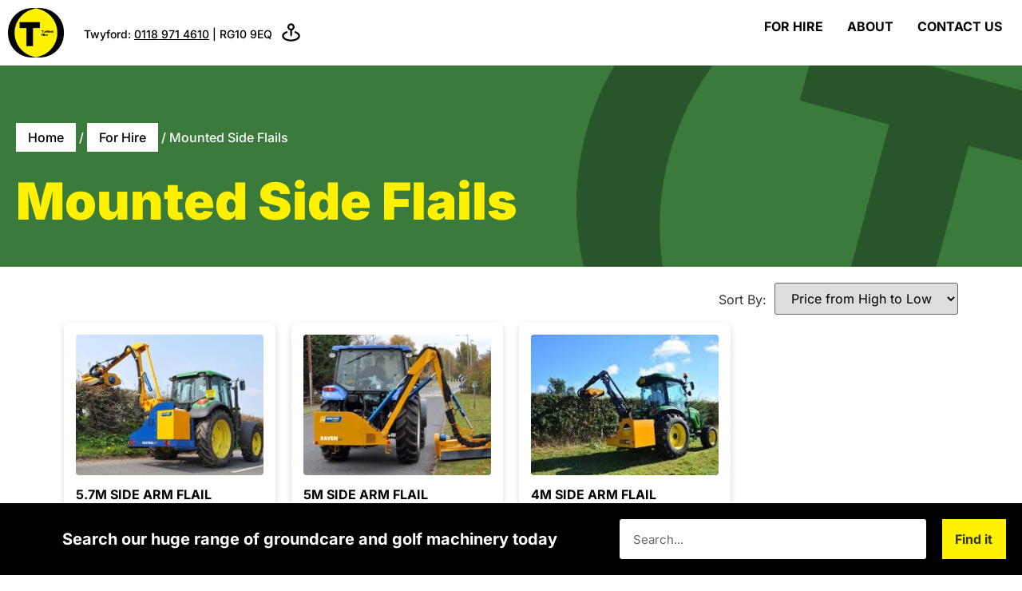

--- FILE ---
content_type: text/html; charset=UTF-8
request_url: https://www.turfleet-hire.co.uk/for-hire/mounted-side-flails/
body_size: 17730
content:
<!doctype html>
<html dir="ltr" lang="en-GB" prefix="og: https://ogp.me/ns#">
<head>
	<meta charset="UTF-8">
	<meta name="viewport" content="width=device-width, initial-scale=1">
	<link rel="profile" href="https://gmpg.org/xfn/11">
		<script src="https://ajax.googleapis.com/ajax/libs/jquery/3.6.4/jquery.min.js"></script>
		<script>
	jQuery(document).ready(function(){
		jQuery(".archive-heading").show();
	});
	</script>
<title>Mounted Side Flails - Turfleet Hire</title>
	<style>img:is([sizes="auto" i], [sizes^="auto," i]) { contain-intrinsic-size: 3000px 1500px }</style>
	
		<!-- All in One SEO 4.8.9 - aioseo.com -->
	<meta name="robots" content="max-image-preview:large" />
	<link rel="canonical" href="https://www.turfleet-hire.co.uk/for-hire/mounted-side-flails/" />
	<meta name="generator" content="All in One SEO (AIOSEO) 4.8.9" />
		<script type="application/ld+json" class="aioseo-schema">
			{"@context":"https:\/\/schema.org","@graph":[{"@type":"BreadcrumbList","@id":"https:\/\/www.turfleet-hire.co.uk\/for-hire\/mounted-side-flails\/#breadcrumblist","itemListElement":[{"@type":"ListItem","@id":"https:\/\/www.turfleet-hire.co.uk#listItem","position":1,"name":"Home","item":"https:\/\/www.turfleet-hire.co.uk","nextItem":{"@type":"ListItem","@id":"https:\/\/www.turfleet-hire.co.uk\/products\/#listItem","name":"For Hire"}},{"@type":"ListItem","@id":"https:\/\/www.turfleet-hire.co.uk\/products\/#listItem","position":2,"name":"For Hire","item":"https:\/\/www.turfleet-hire.co.uk\/products\/","nextItem":{"@type":"ListItem","@id":"https:\/\/www.turfleet-hire.co.uk\/for-hire\/mounted-side-flails\/#listItem","name":"Mounted Side Flails"},"previousItem":{"@type":"ListItem","@id":"https:\/\/www.turfleet-hire.co.uk#listItem","name":"Home"}},{"@type":"ListItem","@id":"https:\/\/www.turfleet-hire.co.uk\/for-hire\/mounted-side-flails\/#listItem","position":3,"name":"Mounted Side Flails","previousItem":{"@type":"ListItem","@id":"https:\/\/www.turfleet-hire.co.uk\/products\/#listItem","name":"For Hire"}}]},{"@type":"CollectionPage","@id":"https:\/\/www.turfleet-hire.co.uk\/for-hire\/mounted-side-flails\/#collectionpage","url":"https:\/\/www.turfleet-hire.co.uk\/for-hire\/mounted-side-flails\/","name":"Mounted Side Flails - Turfleet Hire","inLanguage":"en-GB","isPartOf":{"@id":"https:\/\/www.turfleet-hire.co.uk\/#website"},"breadcrumb":{"@id":"https:\/\/www.turfleet-hire.co.uk\/for-hire\/mounted-side-flails\/#breadcrumblist"}},{"@type":"Organization","@id":"https:\/\/www.turfleet-hire.co.uk\/#organization","name":"Turfleet Hire","description":"Professional Groundcare Machinery Hire","url":"https:\/\/www.turfleet-hire.co.uk\/"},{"@type":"WebSite","@id":"https:\/\/www.turfleet-hire.co.uk\/#website","url":"https:\/\/www.turfleet-hire.co.uk\/","name":"Turfleet Hire","description":"Professional Groundcare Machinery Hire","inLanguage":"en-GB","publisher":{"@id":"https:\/\/www.turfleet-hire.co.uk\/#organization"}}]}
		</script>
		<!-- All in One SEO -->


<!-- Google Tag Manager for WordPress by gtm4wp.com -->
<script data-cfasync="false" data-pagespeed-no-defer>
	var gtm4wp_datalayer_name = "dataLayer";
	var dataLayer = dataLayer || [];
</script>
<!-- End Google Tag Manager for WordPress by gtm4wp.com --><link rel="alternate" type="application/rss+xml" title="Turfleet Hire &raquo; Feed" href="https://www.turfleet-hire.co.uk/feed/" />
<link rel="alternate" type="application/rss+xml" title="Turfleet Hire &raquo; Comments Feed" href="https://www.turfleet-hire.co.uk/comments/feed/" />
<link rel="alternate" type="application/rss+xml" title="Turfleet Hire &raquo; Mounted Side Flails Category Feed" href="https://www.turfleet-hire.co.uk/for-hire/mounted-side-flails/feed/" />
<script>
window._wpemojiSettings = {"baseUrl":"https:\/\/s.w.org\/images\/core\/emoji\/16.0.1\/72x72\/","ext":".png","svgUrl":"https:\/\/s.w.org\/images\/core\/emoji\/16.0.1\/svg\/","svgExt":".svg","source":{"concatemoji":"https:\/\/www.turfleet-hire.co.uk\/wp-includes\/js\/wp-emoji-release.min.js?ver=6.8.3"}};
/*! This file is auto-generated */
!function(s,n){var o,i,e;function c(e){try{var t={supportTests:e,timestamp:(new Date).valueOf()};sessionStorage.setItem(o,JSON.stringify(t))}catch(e){}}function p(e,t,n){e.clearRect(0,0,e.canvas.width,e.canvas.height),e.fillText(t,0,0);var t=new Uint32Array(e.getImageData(0,0,e.canvas.width,e.canvas.height).data),a=(e.clearRect(0,0,e.canvas.width,e.canvas.height),e.fillText(n,0,0),new Uint32Array(e.getImageData(0,0,e.canvas.width,e.canvas.height).data));return t.every(function(e,t){return e===a[t]})}function u(e,t){e.clearRect(0,0,e.canvas.width,e.canvas.height),e.fillText(t,0,0);for(var n=e.getImageData(16,16,1,1),a=0;a<n.data.length;a++)if(0!==n.data[a])return!1;return!0}function f(e,t,n,a){switch(t){case"flag":return n(e,"\ud83c\udff3\ufe0f\u200d\u26a7\ufe0f","\ud83c\udff3\ufe0f\u200b\u26a7\ufe0f")?!1:!n(e,"\ud83c\udde8\ud83c\uddf6","\ud83c\udde8\u200b\ud83c\uddf6")&&!n(e,"\ud83c\udff4\udb40\udc67\udb40\udc62\udb40\udc65\udb40\udc6e\udb40\udc67\udb40\udc7f","\ud83c\udff4\u200b\udb40\udc67\u200b\udb40\udc62\u200b\udb40\udc65\u200b\udb40\udc6e\u200b\udb40\udc67\u200b\udb40\udc7f");case"emoji":return!a(e,"\ud83e\udedf")}return!1}function g(e,t,n,a){var r="undefined"!=typeof WorkerGlobalScope&&self instanceof WorkerGlobalScope?new OffscreenCanvas(300,150):s.createElement("canvas"),o=r.getContext("2d",{willReadFrequently:!0}),i=(o.textBaseline="top",o.font="600 32px Arial",{});return e.forEach(function(e){i[e]=t(o,e,n,a)}),i}function t(e){var t=s.createElement("script");t.src=e,t.defer=!0,s.head.appendChild(t)}"undefined"!=typeof Promise&&(o="wpEmojiSettingsSupports",i=["flag","emoji"],n.supports={everything:!0,everythingExceptFlag:!0},e=new Promise(function(e){s.addEventListener("DOMContentLoaded",e,{once:!0})}),new Promise(function(t){var n=function(){try{var e=JSON.parse(sessionStorage.getItem(o));if("object"==typeof e&&"number"==typeof e.timestamp&&(new Date).valueOf()<e.timestamp+604800&&"object"==typeof e.supportTests)return e.supportTests}catch(e){}return null}();if(!n){if("undefined"!=typeof Worker&&"undefined"!=typeof OffscreenCanvas&&"undefined"!=typeof URL&&URL.createObjectURL&&"undefined"!=typeof Blob)try{var e="postMessage("+g.toString()+"("+[JSON.stringify(i),f.toString(),p.toString(),u.toString()].join(",")+"));",a=new Blob([e],{type:"text/javascript"}),r=new Worker(URL.createObjectURL(a),{name:"wpTestEmojiSupports"});return void(r.onmessage=function(e){c(n=e.data),r.terminate(),t(n)})}catch(e){}c(n=g(i,f,p,u))}t(n)}).then(function(e){for(var t in e)n.supports[t]=e[t],n.supports.everything=n.supports.everything&&n.supports[t],"flag"!==t&&(n.supports.everythingExceptFlag=n.supports.everythingExceptFlag&&n.supports[t]);n.supports.everythingExceptFlag=n.supports.everythingExceptFlag&&!n.supports.flag,n.DOMReady=!1,n.readyCallback=function(){n.DOMReady=!0}}).then(function(){return e}).then(function(){var e;n.supports.everything||(n.readyCallback(),(e=n.source||{}).concatemoji?t(e.concatemoji):e.wpemoji&&e.twemoji&&(t(e.twemoji),t(e.wpemoji)))}))}((window,document),window._wpemojiSettings);
</script>
<link rel='stylesheet' id='wpbs-block-style-form-css' href='https://www.turfleet-hire.co.uk/wp-content/plugins/wp-booking-system/assets/css/style-front-end-form.min.css?ver=2.0.19.12' media='all' />
<style id='wp-emoji-styles-inline-css'>

	img.wp-smiley, img.emoji {
		display: inline !important;
		border: none !important;
		box-shadow: none !important;
		height: 1em !important;
		width: 1em !important;
		margin: 0 0.07em !important;
		vertical-align: -0.1em !important;
		background: none !important;
		padding: 0 !important;
	}
</style>
<link rel='stylesheet' id='wp-block-library-css' href='https://www.turfleet-hire.co.uk/wp-includes/css/dist/block-library/style.min.css?ver=6.8.3' media='all' />
<style id='classic-theme-styles-inline-css'>
/*! This file is auto-generated */
.wp-block-button__link{color:#fff;background-color:#32373c;border-radius:9999px;box-shadow:none;text-decoration:none;padding:calc(.667em + 2px) calc(1.333em + 2px);font-size:1.125em}.wp-block-file__button{background:#32373c;color:#fff;text-decoration:none}
</style>
<style id='global-styles-inline-css'>
:root{--wp--preset--aspect-ratio--square: 1;--wp--preset--aspect-ratio--4-3: 4/3;--wp--preset--aspect-ratio--3-4: 3/4;--wp--preset--aspect-ratio--3-2: 3/2;--wp--preset--aspect-ratio--2-3: 2/3;--wp--preset--aspect-ratio--16-9: 16/9;--wp--preset--aspect-ratio--9-16: 9/16;--wp--preset--color--black: #000000;--wp--preset--color--cyan-bluish-gray: #abb8c3;--wp--preset--color--white: #ffffff;--wp--preset--color--pale-pink: #f78da7;--wp--preset--color--vivid-red: #cf2e2e;--wp--preset--color--luminous-vivid-orange: #ff6900;--wp--preset--color--luminous-vivid-amber: #fcb900;--wp--preset--color--light-green-cyan: #7bdcb5;--wp--preset--color--vivid-green-cyan: #00d084;--wp--preset--color--pale-cyan-blue: #8ed1fc;--wp--preset--color--vivid-cyan-blue: #0693e3;--wp--preset--color--vivid-purple: #9b51e0;--wp--preset--gradient--vivid-cyan-blue-to-vivid-purple: linear-gradient(135deg,rgba(6,147,227,1) 0%,rgb(155,81,224) 100%);--wp--preset--gradient--light-green-cyan-to-vivid-green-cyan: linear-gradient(135deg,rgb(122,220,180) 0%,rgb(0,208,130) 100%);--wp--preset--gradient--luminous-vivid-amber-to-luminous-vivid-orange: linear-gradient(135deg,rgba(252,185,0,1) 0%,rgba(255,105,0,1) 100%);--wp--preset--gradient--luminous-vivid-orange-to-vivid-red: linear-gradient(135deg,rgba(255,105,0,1) 0%,rgb(207,46,46) 100%);--wp--preset--gradient--very-light-gray-to-cyan-bluish-gray: linear-gradient(135deg,rgb(238,238,238) 0%,rgb(169,184,195) 100%);--wp--preset--gradient--cool-to-warm-spectrum: linear-gradient(135deg,rgb(74,234,220) 0%,rgb(151,120,209) 20%,rgb(207,42,186) 40%,rgb(238,44,130) 60%,rgb(251,105,98) 80%,rgb(254,248,76) 100%);--wp--preset--gradient--blush-light-purple: linear-gradient(135deg,rgb(255,206,236) 0%,rgb(152,150,240) 100%);--wp--preset--gradient--blush-bordeaux: linear-gradient(135deg,rgb(254,205,165) 0%,rgb(254,45,45) 50%,rgb(107,0,62) 100%);--wp--preset--gradient--luminous-dusk: linear-gradient(135deg,rgb(255,203,112) 0%,rgb(199,81,192) 50%,rgb(65,88,208) 100%);--wp--preset--gradient--pale-ocean: linear-gradient(135deg,rgb(255,245,203) 0%,rgb(182,227,212) 50%,rgb(51,167,181) 100%);--wp--preset--gradient--electric-grass: linear-gradient(135deg,rgb(202,248,128) 0%,rgb(113,206,126) 100%);--wp--preset--gradient--midnight: linear-gradient(135deg,rgb(2,3,129) 0%,rgb(40,116,252) 100%);--wp--preset--font-size--small: 13px;--wp--preset--font-size--medium: 20px;--wp--preset--font-size--large: 36px;--wp--preset--font-size--x-large: 42px;--wp--preset--spacing--20: 0.44rem;--wp--preset--spacing--30: 0.67rem;--wp--preset--spacing--40: 1rem;--wp--preset--spacing--50: 1.5rem;--wp--preset--spacing--60: 2.25rem;--wp--preset--spacing--70: 3.38rem;--wp--preset--spacing--80: 5.06rem;--wp--preset--shadow--natural: 6px 6px 9px rgba(0, 0, 0, 0.2);--wp--preset--shadow--deep: 12px 12px 50px rgba(0, 0, 0, 0.4);--wp--preset--shadow--sharp: 6px 6px 0px rgba(0, 0, 0, 0.2);--wp--preset--shadow--outlined: 6px 6px 0px -3px rgba(255, 255, 255, 1), 6px 6px rgba(0, 0, 0, 1);--wp--preset--shadow--crisp: 6px 6px 0px rgba(0, 0, 0, 1);}:where(.is-layout-flex){gap: 0.5em;}:where(.is-layout-grid){gap: 0.5em;}body .is-layout-flex{display: flex;}.is-layout-flex{flex-wrap: wrap;align-items: center;}.is-layout-flex > :is(*, div){margin: 0;}body .is-layout-grid{display: grid;}.is-layout-grid > :is(*, div){margin: 0;}:where(.wp-block-columns.is-layout-flex){gap: 2em;}:where(.wp-block-columns.is-layout-grid){gap: 2em;}:where(.wp-block-post-template.is-layout-flex){gap: 1.25em;}:where(.wp-block-post-template.is-layout-grid){gap: 1.25em;}.has-black-color{color: var(--wp--preset--color--black) !important;}.has-cyan-bluish-gray-color{color: var(--wp--preset--color--cyan-bluish-gray) !important;}.has-white-color{color: var(--wp--preset--color--white) !important;}.has-pale-pink-color{color: var(--wp--preset--color--pale-pink) !important;}.has-vivid-red-color{color: var(--wp--preset--color--vivid-red) !important;}.has-luminous-vivid-orange-color{color: var(--wp--preset--color--luminous-vivid-orange) !important;}.has-luminous-vivid-amber-color{color: var(--wp--preset--color--luminous-vivid-amber) !important;}.has-light-green-cyan-color{color: var(--wp--preset--color--light-green-cyan) !important;}.has-vivid-green-cyan-color{color: var(--wp--preset--color--vivid-green-cyan) !important;}.has-pale-cyan-blue-color{color: var(--wp--preset--color--pale-cyan-blue) !important;}.has-vivid-cyan-blue-color{color: var(--wp--preset--color--vivid-cyan-blue) !important;}.has-vivid-purple-color{color: var(--wp--preset--color--vivid-purple) !important;}.has-black-background-color{background-color: var(--wp--preset--color--black) !important;}.has-cyan-bluish-gray-background-color{background-color: var(--wp--preset--color--cyan-bluish-gray) !important;}.has-white-background-color{background-color: var(--wp--preset--color--white) !important;}.has-pale-pink-background-color{background-color: var(--wp--preset--color--pale-pink) !important;}.has-vivid-red-background-color{background-color: var(--wp--preset--color--vivid-red) !important;}.has-luminous-vivid-orange-background-color{background-color: var(--wp--preset--color--luminous-vivid-orange) !important;}.has-luminous-vivid-amber-background-color{background-color: var(--wp--preset--color--luminous-vivid-amber) !important;}.has-light-green-cyan-background-color{background-color: var(--wp--preset--color--light-green-cyan) !important;}.has-vivid-green-cyan-background-color{background-color: var(--wp--preset--color--vivid-green-cyan) !important;}.has-pale-cyan-blue-background-color{background-color: var(--wp--preset--color--pale-cyan-blue) !important;}.has-vivid-cyan-blue-background-color{background-color: var(--wp--preset--color--vivid-cyan-blue) !important;}.has-vivid-purple-background-color{background-color: var(--wp--preset--color--vivid-purple) !important;}.has-black-border-color{border-color: var(--wp--preset--color--black) !important;}.has-cyan-bluish-gray-border-color{border-color: var(--wp--preset--color--cyan-bluish-gray) !important;}.has-white-border-color{border-color: var(--wp--preset--color--white) !important;}.has-pale-pink-border-color{border-color: var(--wp--preset--color--pale-pink) !important;}.has-vivid-red-border-color{border-color: var(--wp--preset--color--vivid-red) !important;}.has-luminous-vivid-orange-border-color{border-color: var(--wp--preset--color--luminous-vivid-orange) !important;}.has-luminous-vivid-amber-border-color{border-color: var(--wp--preset--color--luminous-vivid-amber) !important;}.has-light-green-cyan-border-color{border-color: var(--wp--preset--color--light-green-cyan) !important;}.has-vivid-green-cyan-border-color{border-color: var(--wp--preset--color--vivid-green-cyan) !important;}.has-pale-cyan-blue-border-color{border-color: var(--wp--preset--color--pale-cyan-blue) !important;}.has-vivid-cyan-blue-border-color{border-color: var(--wp--preset--color--vivid-cyan-blue) !important;}.has-vivid-purple-border-color{border-color: var(--wp--preset--color--vivid-purple) !important;}.has-vivid-cyan-blue-to-vivid-purple-gradient-background{background: var(--wp--preset--gradient--vivid-cyan-blue-to-vivid-purple) !important;}.has-light-green-cyan-to-vivid-green-cyan-gradient-background{background: var(--wp--preset--gradient--light-green-cyan-to-vivid-green-cyan) !important;}.has-luminous-vivid-amber-to-luminous-vivid-orange-gradient-background{background: var(--wp--preset--gradient--luminous-vivid-amber-to-luminous-vivid-orange) !important;}.has-luminous-vivid-orange-to-vivid-red-gradient-background{background: var(--wp--preset--gradient--luminous-vivid-orange-to-vivid-red) !important;}.has-very-light-gray-to-cyan-bluish-gray-gradient-background{background: var(--wp--preset--gradient--very-light-gray-to-cyan-bluish-gray) !important;}.has-cool-to-warm-spectrum-gradient-background{background: var(--wp--preset--gradient--cool-to-warm-spectrum) !important;}.has-blush-light-purple-gradient-background{background: var(--wp--preset--gradient--blush-light-purple) !important;}.has-blush-bordeaux-gradient-background{background: var(--wp--preset--gradient--blush-bordeaux) !important;}.has-luminous-dusk-gradient-background{background: var(--wp--preset--gradient--luminous-dusk) !important;}.has-pale-ocean-gradient-background{background: var(--wp--preset--gradient--pale-ocean) !important;}.has-electric-grass-gradient-background{background: var(--wp--preset--gradient--electric-grass) !important;}.has-midnight-gradient-background{background: var(--wp--preset--gradient--midnight) !important;}.has-small-font-size{font-size: var(--wp--preset--font-size--small) !important;}.has-medium-font-size{font-size: var(--wp--preset--font-size--medium) !important;}.has-large-font-size{font-size: var(--wp--preset--font-size--large) !important;}.has-x-large-font-size{font-size: var(--wp--preset--font-size--x-large) !important;}
:where(.wp-block-post-template.is-layout-flex){gap: 1.25em;}:where(.wp-block-post-template.is-layout-grid){gap: 1.25em;}
:where(.wp-block-columns.is-layout-flex){gap: 2em;}:where(.wp-block-columns.is-layout-grid){gap: 2em;}
:root :where(.wp-block-pullquote){font-size: 1.5em;line-height: 1.6;}
</style>
<link rel='stylesheet' id='woocommerce-layout-css' href='https://www.turfleet-hire.co.uk/wp-content/plugins/woocommerce/assets/css/woocommerce-layout.css?ver=10.3.4' media='all' />
<link rel='stylesheet' id='woocommerce-smallscreen-css' href='https://www.turfleet-hire.co.uk/wp-content/plugins/woocommerce/assets/css/woocommerce-smallscreen.css?ver=10.3.4' media='only screen and (max-width: 768px)' />
<link rel='stylesheet' id='woocommerce-general-css' href='https://www.turfleet-hire.co.uk/wp-content/plugins/woocommerce/assets/css/woocommerce.css?ver=10.3.4' media='all' />
<style id='woocommerce-inline-inline-css'>
.woocommerce form .form-row .required { visibility: visible; }
</style>
<link rel='stylesheet' id='wpbs-style-css' href='https://www.turfleet-hire.co.uk/wp-content/plugins/wp-booking-system/assets/css/style-front-end.min.css?ver=2.0.19.12' media='all' />
<link rel='stylesheet' id='wpbs-style-form-css' href='https://www.turfleet-hire.co.uk/wp-content/plugins/wp-booking-system/assets/css/style-front-end-form.min.css?ver=2.0.19.12' media='all' />
<link rel='stylesheet' id='brands-styles-css' href='https://www.turfleet-hire.co.uk/wp-content/plugins/woocommerce/assets/css/brands.css?ver=10.3.4' media='all' />
<link rel='stylesheet' id='hello-elementor-css' href='https://www.turfleet-hire.co.uk/wp-content/themes/hello-elementor/style.min.css?ver=2.8.1' media='all' />
<link rel='stylesheet' id='hello-elementor-theme-style-css' href='https://www.turfleet-hire.co.uk/wp-content/themes/hello-elementor/theme.min.css?ver=2.8.1' media='all' />
<link rel='stylesheet' id='elementor-frontend-css' href='https://www.turfleet-hire.co.uk/wp-content/plugins/elementor/assets/css/frontend.min.css?ver=3.32.5' media='all' />
<link rel='stylesheet' id='elementor-post-5-css' href='https://www.turfleet-hire.co.uk/wp-content/uploads/elementor/css/post-5.css?ver=1764690749' media='all' />
<link rel='stylesheet' id='widget-image-css' href='https://www.turfleet-hire.co.uk/wp-content/plugins/elementor/assets/css/widget-image.min.css?ver=3.32.5' media='all' />
<link rel='stylesheet' id='widget-heading-css' href='https://www.turfleet-hire.co.uk/wp-content/plugins/elementor/assets/css/widget-heading.min.css?ver=3.32.5' media='all' />
<link rel='stylesheet' id='widget-nav-menu-css' href='https://www.turfleet-hire.co.uk/wp-content/plugins/elementor-pro/assets/css/widget-nav-menu.min.css?ver=3.32.3' media='all' />
<link rel='stylesheet' id='widget-icon-list-css' href='https://www.turfleet-hire.co.uk/wp-content/plugins/elementor/assets/css/widget-icon-list.min.css?ver=3.32.5' media='all' />
<link rel='stylesheet' id='widget-search-form-css' href='https://www.turfleet-hire.co.uk/wp-content/plugins/elementor-pro/assets/css/widget-search-form.min.css?ver=3.32.3' media='all' />
<link rel='stylesheet' id='elementor-icons-shared-0-css' href='https://www.turfleet-hire.co.uk/wp-content/plugins/elementor/assets/lib/font-awesome/css/fontawesome.min.css?ver=5.15.3' media='all' />
<link rel='stylesheet' id='elementor-icons-fa-solid-css' href='https://www.turfleet-hire.co.uk/wp-content/plugins/elementor/assets/lib/font-awesome/css/solid.min.css?ver=5.15.3' media='all' />
<link rel='stylesheet' id='elementor-icons-css' href='https://www.turfleet-hire.co.uk/wp-content/plugins/elementor/assets/lib/eicons/css/elementor-icons.min.css?ver=5.44.0' media='all' />
<link rel='stylesheet' id='elementor-post-13-css' href='https://www.turfleet-hire.co.uk/wp-content/uploads/elementor/css/post-13.css?ver=1764690749' media='all' />
<link rel='stylesheet' id='elementor-post-14-css' href='https://www.turfleet-hire.co.uk/wp-content/uploads/elementor/css/post-14.css?ver=1764690749' media='all' />
<link rel='stylesheet' id='elementor-post-1405-css' href='https://www.turfleet-hire.co.uk/wp-content/uploads/elementor/css/post-1405.css?ver=1764691885' media='all' />
<link rel='stylesheet' id='hello-elementor-child-style-css' href='https://www.turfleet-hire.co.uk/wp-content/themes/hello-theme-child-master/style.css?ver=2.0.0' media='all' />
<link rel='stylesheet' id='elementor-gf-local-inter-css' href='https://www.turfleet-hire.co.uk/wp-content/uploads/elementor/google-fonts/css/inter.css?ver=1742316893' media='all' />
<script src="https://www.turfleet-hire.co.uk/wp-includes/js/jquery/jquery.min.js?ver=3.7.1" id="jquery-core-js"></script>
<script src="https://www.turfleet-hire.co.uk/wp-includes/js/jquery/jquery-migrate.min.js?ver=3.4.1" id="jquery-migrate-js"></script>
<script src="https://www.turfleet-hire.co.uk/wp-content/plugins/woocommerce/assets/js/jquery-blockui/jquery.blockUI.min.js?ver=2.7.0-wc.10.3.4" id="wc-jquery-blockui-js" defer data-wp-strategy="defer"></script>
<script id="wc-add-to-cart-js-extra">
var wc_add_to_cart_params = {"ajax_url":"\/wp-admin\/admin-ajax.php","wc_ajax_url":"\/?wc-ajax=%%endpoint%%","i18n_view_cart":"View cart","cart_url":"https:\/\/www.turfleet-hire.co.uk","is_cart":"","cart_redirect_after_add":"no"};
</script>
<script src="https://www.turfleet-hire.co.uk/wp-content/plugins/woocommerce/assets/js/frontend/add-to-cart.min.js?ver=10.3.4" id="wc-add-to-cart-js" defer data-wp-strategy="defer"></script>
<script src="https://www.turfleet-hire.co.uk/wp-content/plugins/woocommerce/assets/js/js-cookie/js.cookie.min.js?ver=2.1.4-wc.10.3.4" id="wc-js-cookie-js" defer data-wp-strategy="defer"></script>
<script id="woocommerce-js-extra">
var woocommerce_params = {"ajax_url":"\/wp-admin\/admin-ajax.php","wc_ajax_url":"\/?wc-ajax=%%endpoint%%","i18n_password_show":"Show password","i18n_password_hide":"Hide password"};
</script>
<script src="https://www.turfleet-hire.co.uk/wp-content/plugins/woocommerce/assets/js/frontend/woocommerce.min.js?ver=10.3.4" id="woocommerce-js" defer data-wp-strategy="defer"></script>
<link rel="https://api.w.org/" href="https://www.turfleet-hire.co.uk/wp-json/" /><link rel="alternate" title="JSON" type="application/json" href="https://www.turfleet-hire.co.uk/wp-json/wp/v2/product_cat/109" /><link rel="EditURI" type="application/rsd+xml" title="RSD" href="https://www.turfleet-hire.co.uk/xmlrpc.php?rsd" />
		<script type="text/javascript">
				(function(c,l,a,r,i,t,y){
					c[a]=c[a]||function(){(c[a].q=c[a].q||[]).push(arguments)};t=l.createElement(r);t.async=1;
					t.src="https://www.clarity.ms/tag/"+i+"?ref=wordpress";y=l.getElementsByTagName(r)[0];y.parentNode.insertBefore(t,y);
				})(window, document, "clarity", "script", "uc6qc18bay");
		</script>
		
<!-- Google Tag Manager for WordPress by gtm4wp.com -->
<!-- GTM Container placement set to automatic -->
<script data-cfasync="false" data-pagespeed-no-defer>
	var dataLayer_content = {"pagePostType":"product","pagePostType2":"tax-product","pageCategory":[]};
	dataLayer.push( dataLayer_content );
</script>
<script data-cfasync="false" data-pagespeed-no-defer>
(function(w,d,s,l,i){w[l]=w[l]||[];w[l].push({'gtm.start':
new Date().getTime(),event:'gtm.js'});var f=d.getElementsByTagName(s)[0],
j=d.createElement(s),dl=l!='dataLayer'?'&l='+l:'';j.async=true;j.src=
'//www.googletagmanager.com/gtm.js?id='+i+dl;f.parentNode.insertBefore(j,f);
})(window,document,'script','dataLayer','GTM-T6ZS3B6');
</script>
<!-- End Google Tag Manager for WordPress by gtm4wp.com -->	<noscript><style>.woocommerce-product-gallery{ opacity: 1 !important; }</style></noscript>
	<meta name="generator" content="Elementor 3.32.5; features: additional_custom_breakpoints; settings: css_print_method-external, google_font-enabled, font_display-swap">
<style>
	.swiper-carousel .product-card {
		flex-basis: 95%;
		margin-bottom: 45px;
	}
	
.swiper-horizontal > .swiper-pagination-bullets .swiper-pagination-bullet, .swiper-pagination-horizontal.swiper-pagination-bullets .swiper-pagination-bullet {
		border: 2px solid #000 !important;
		background-color: #ddd !important;
		height: 10px !important;
		width: 10px !important;
	}
	
 .swiper-pagination-bullet-active::part(box) {
		background-color: #FFF100 !important;
		width: 30px !important;
	}
	
	
	.above-the-fold-search .elementor-search-form__container {
		background-color: transparent;
	}
	
	.above-the-fold-search input {
		background-color: #ffffff !important;
	}

	.above-the-fold-search .elementor-search-form__submit {
		border-radius: 0 !important;
		margin-left: 20px;
	}
	
	.above-the-fold-search .elementor-search-form__container {
		border-radius: 0 !important;
	}
	
	.overflow-hidden {
		overflow: hidden;
	}

	.custom-link-1 {
		color: #000 !important;
		transition: all ease-in-out 0.2s;
		border-bottom: 1px solid transparent;
	}
	
	.custom-link-1:hover {
		border-bottom: 1px solid #222;
	}
	
	.custom-link-2 {
		color: #fff !important;
		transition: all ease-in-out 0.2s;
	}
	
	.custom-link-2:hover {
		color: #fff100 !important;
	}
	
	.custom-link-3 {
		color: #000;
		text-decoration: underline !important;
		transition: all ease-in-out 0.2s;
	}

	.custom-link-3:hover {
		background-color: #fff100;
	}
	
	.about-page-right-column .elementor-widget-container a {
		display: block !important;
	}
	
	.about-page-right-column .elementor-widget-container a.custom-link-1 {
		display: inline-block !important;
	}
	
	.sub-cat-section {
		display: flex;
		flex-wrap: wrap;
	}

	.sub-cat-section a {
		background: #fff;
    border: 0;
    box-shadow: 0px 8px 24px 0px rgba(0, 0, 0, 0.15);
    border-radius: 8px;
    padding: 16px;
    flex: 0 0 calc(25% - 20px);
    margin: 10px;
		transition: all ease-in-out 0.2s;
	}
	
	.sub-cat-section a:hover {
		transform: scale(0.95);
	}
	
	.sub-cat-section .name {
		font-size: 18px;
		font-weight: 700;
		color: #000;
		line-height: 24px;
		margin-top: 5px;
	}
	
	.sub-cat-section .count {
		color: #9095A1;
		font-size: 15px; 
		font-weight: 500;
	}
	
	.sub-cat-section img {
		width: 100%;
		border-radius: 8px;
		margin-bottom: 5px;
	}
	
	.product-card {
    margin: 10px;
		padding: 15px 15px 7px 15px;
		border-radius: 8px;
		flex: 0 0 calc(25% - 20px);
		box-shadow: 0px 3px 8px rgba(0, 0, 0, 0.15);
	}
	
	.stock-section .grid-columns {
		display: flex;
		flex-wrap: wrap;
	}
	
	.stock-section .grid-columns img {
		width: 100%;
		border-radius: 4px;
	}
	
	.stock-section h6 {
		min-height: 50px;
	}
	
	.stock-section h6 {
		line-height: 19px;
		margin-bottom: 10px;
	}
	
	.stock-section h6 a {
		font-size: 16px;
		font-family: Inter;
		font-weight: 700;
		color: #000;
	}
	
	.stock-section .product-card__info p {
		border-bottom: 1px solid #BEC5D4;
		display: flex;
		justify-content: space-between;
		padding-bottom: 4px;
	}
	
	.stock-section .product-card__info p span {
		color: #34363B;
		font-size: 14px;
		font-weight: 500;
	}
	
	.stock-section .product-card__info h6 {
		text-align: left;
	}
	
	.stock-section .product-card__info p span.value {
		color: #000;
		font-weight: 700;
	}
	
	.mySwiper .product-card__image {
		height: 150px;
    object-fit: cover;
	}

	.homepage-categories .sub-cat-section {
		flex-wrap: nowrap;
		overflow-x: scroll;
	}
	
	.homepage-categories .sub-cat-section a {
		flex: auto;
		min-width: 200px;
		max-width: 200px;
	}
	
	.woocommerce .woocommerce-breadcrumb {
		font-size: 16px; 
		font-weight: 500;
	}
	
	.woocommerce .woocommerce-breadcrumb a {
		color: #000;
    background: white;
    padding: 8px 15px;
    font-weight: 500;
    font-size: 16px;
	}
	
	#pagination {
		display: flex;	
		justify-content: flex-end;
    margin-top: 30px;
		margin-right: 30px;
	}
	
	#pagination .current {
		background-color: #FFF100;
	}
	
	#pagination .page-numbers {
		font-weight: 600;
		color: #000;
		font-size: 16px;
		padding: 5px 8px;
    margin: 0 2px;
	}
	
	#pagination .readmore {
		margin-bottom: 0;
	}
	
	.single-product-page .price-sec .gray {
		color: #9095A1;
	}
	
	.single-product-page .price-sec ul {
		border-radius: 8px;
		display: flex;
    justify-content: space-between;
    padding: 20px 30px;
    list-style: none;
		box-shadow: 0px 3px 8px 0px rgba(0, 0, 0, 0.15);
	}

	.single-product-page .price-sec ul li {
		display: flex;
    flex-direction: column;
		margin-top: 5px;	
	}
	
	.single-product-page .price-sec ul li label {
		font-size: 16px; 
		color: #000;
		font-weight: 500;
	}
	
	.single-product-page .price-sec ul li span {
		font-size: 22px; 
		color: #000;
		font-weight: 500;
		margin-top: 3px;
	}
	
	.single-product-page .specifications p {
		border-bottom: 1px solid #BEC5D4;
    display: flex;
    justify-content: space-between;
    padding-bottom: 4px;
		align-items: center;
	}

	.single-product-page .specifications p .label {
		color: #34363B;
    font-size: 14px;
    font-weight: 500;
	}

	.single-product-page .specifications p .value {
		color: #000;
    font-weight: 700 !important;
	}
	
	.single-product-page .product-attributes {
		display: flex;
		margin-top: 40px;
	}

	.single-product-page .product-attributes .specifications {
		flex: 1;
		padding-right: 30px;
	}
	
	.single-product-page .product-attributes .safety {
		flex: 1;
		margin-left: 30px;
	}
	
	.single-product-page .download {
		color: #000;
    font-size: 16px;
    box-shadow: 0px 3px 8px 0px rgba(0, 0, 0, 0.15);
    display: inline-block;
    background: white;
    padding: 10px 20px;
    border: 1px solid #BEC5D4;
    border-radius: 5px;
		font-weight: 500;
		margin-top: 0px;
		margin-bottom: 10px;
	}

	.woocommerce div.product div.images .flex-control-thumbs {
		display: flex;
		margin-top: 25px;
    padding-bottom: 25px;
	}

	.woocommerce div.product div.images .flex-control-thumbs li {
		flex-basis: 10%;	
		width: auto;
	}
	
	.woocommerce div.product div.images .flex-control-thumbs li img {
		opacity: 0.85;
	}
	
	.error404 .elementor-element-adf3b74 {
		margin-top: 0px !important;
	}
	
	.custom-checkbox input[type="checkbox"] {
		display: none;
	}

	.elementor-field-type-checkbox label {
		display: inline-block;
		position: relative;
		padding-left: 30px;
		cursor: pointer;
	}

	.elementor-field-type-checkbox label::before {
		content: "";
		display: inline-block;
		width: 20px;
		height: 20px;
		background-color: #fff;
		border: 1px solid #BEC5D4;
		position: absolute;
		left: 0;
		top: 0;
	}

	.single-product-form .elementor-field-type-checkbox input {
		visibility: hidden;
	}

	.elementor-field-type-checkbox input[type="checkbox"]:checked + label::before {
		background-color: #FFF100;
		border-color: #34363B;
	}
	
	.single-product-form .elementor-field-option {
		display: flex;
		align-items: center;
	}
	
	.single-product-form .elementor-field-option label {
		padding-top: 2px;
		font-size: 14px !important;
	}
	
	.single-product-form .elementor-button {
		min-width: 180px;
    height: 60px;
	}
	
	.single-product-form .elementor-field-type-submit {
		position: absolute;
    right: 0px;
    bottom: -115px;
		width: 170px;
	}
	
	.single-product-form .elementor-form {
		position: relative;
	}
	

	.wpbs-container.wpbs-calendar-1 .wpbs-legend-item-icon-1 div:first-of-type {
		background-color: #fff !important;
	}
	
	.wpbs-container.wpbs-calendar-1 .wpbs-is-bookable div:first-of-type {
		background-color: #d5d5d6 !important;
	}
	
	.wpbs-container.wpbs-calendar-1 .wpbs-date-hover div:first-of-type,
	.wpbs-container.wpbs-calendar-1 .wpbs-date-selected div:first-of-type,
	.wpbs-container.wpbs-calendar-1 .wpbs-is-bookable:hover div:first-of-type {
		background-color: #43454a !important;

	}
	
	.wpbs-container.wpbs-calendar-1 .wpbs-date-hover .wpbs-date-number,
	.wpbs-container.wpbs-calendar-1 .wpbs-date-selected .wpbs-date-number,
	.wpbs-container.wpbs-calendar-1 .wpbs-is-bookable:hover .wpbs-date-number {
		color: #fff !important;
	}
	
	.wpbs-calendar-header-navigation {
		padding: 0px !important;
	}
	
	.wpbs-calendar-header-navigation .wpbs-prev, 
	.wpbs-calendar-header-navigation .wpbs-next {
		display: none !important;
	}
	
	.wpbs-main-wrapper form.wpbs-form-container {
		visibility: hidden;
		height: 1px;
		padding: 0px !important;
	}

	.single-product-form .elementor-widget-Single {
		border-radius: 8px;
	}
	
	.wpbs-calendar-header.wpbs-heading {
		border-radius: 8px;
		background-color: #fff !important;
	}
	
	.wpbs-calendars-wrapper {
		border-radius: 8px;
	}
	
	.elementor-field-group-calendarvalues {
    visibility: hidden;
		height: 1px;
	}

	.wpbs-container .wpbs-calendars .wpbs-calendar table tr td .wpbs-date.wpbs-gap {
		background-color: #fff !important;
	}
	
	.right-image-block img {
		position: absolute;
    left: 0;
    top: 0;
    height: 100%;
    object-fit: cover;
    object-position: 100% 50%;
		width: 100%;
	}
	
	.right-image-block .elementor-element {
		height: 100%;
	}
	
	.cta-view-product {
		background-color: #34363B;
		color: #fff !important;
		font-size: 16px;
		margin-top: 12px;
		margin-bottom: 5px;
		font-weight: 600;
		border-radius: 5px;
		display: block;
		padding: 5px 12px;
		transition: all ease-in-out 0.2s;
		position: relative;
		border: 2px solid transparent;
	}
	
	.cta-view-product:hover {
		border: 2px solid #FFF100;
	}
	
	.cta-view-product::after {
		content: url("data:image/svg+xml;base64, [base64]");
    display: block;
    width: 18px;
    height: 18px;
		zoom: 0.8;
    position: absolute;
    right: 15px;
    bottom: 15px;
		transition: all 150ms ease-in-out 150ms;
	}

	@media screen and (max-width: 1300px) {
		.homepage-excavator .elementor-widget-image {
			top: -330px !important;
		}
	}
	
	@media screen and (min-width: 1024px) {
		.absolute-right-info {
			position: absolute;
			bottom: -120px;
			right: 0;
			z-index: 100;
		}
		
		.single-product-form .elementor-widget-Single {
			height: 100%;
			background: #fff;
		}
		
		.about-page-right-column > .elementor-widget-wrap {
			height: auto;
			position: absolute;
			top: 0;
			box-shadow: 0px 8px 24px rgba(0, 0, 0, 0.15);
		}
		
		.wpbs-calendars-wrapper {
			background: #fff;
			padding-left: 3px;
			padding-top: 0px; 
			height: 100% !important;
		}
		
		.wpbs-calendars-wrapper .wpbs-calendar {
			border: 0px !important;
		}
	}
	
	@media screen and (max-width: 1024px) {
		.contact-page-right-column  > .elementor-widget-wrap {
			position: relative;
			top: auto;
		} 
		
		.right-image-block img {
			position: relative;
		}
	}
	
	@media screen and (min-width: 767px) {
		.swiper-mobile-products {
			display: none;
		}
	}
	
	@media screen and (max-width: 767px) {
		.above-the-fold-search form,
		.above-the-fold-search input, 
		.above-the-fold-search button {
			height: 40px;
		}
		
		.homepage-carousel .swiper-slide {
			height: 150px !important;
		}
		
		.social-media-container a img[src$=".svg"] {
			width: 60px !important;
		}
		
		.sub-cat-section img {
			height: 120px;	
		}
		
		.product-card,
		.sub-cat-section a {
			margin: 7px !important;
		}
		
		.products-archive .product-card,
		.products-archive .sub-cat-section a {
			flex: 0 0 calc(50% - 14px) !important;
		}
		
		.mobile-hidden {
			display: none;
		}
		
		.single-product-page .price-sec ul li label {
			font-size: 14px;
		}
		
		.single-product-page .price-sec ul li span {
			font-size: 15px;
		}
		
		.single-product-page .price-sec ul {
			padding: 10px;
		}
		
		.product-attributes .specifications {
			min-width: 100%;
		}
		
		.single-product-page .product-attributes {
			margin-top: 20px;
		}
		
		.single-product-form .elementor-field-type-submit {
			width: 100%;
		}
			
		.mySwiper swiper-slide {
			margin-bottom: 30px !important;
		}
		
		.footer-nav ul {
			flex-direction: column;
		}
		
		.footer-nav ul li {
			margin-bottom: 5px;
		}
		
		.single-product-page .product-attributes {
			flex-direction: column;
		}
		
		.single-product-page .product-attributes .safety {
			margin-left: 0;
			margin-top: 20px;
		}
		
		.single-product-page .download {
			margin-top: 10px;
			display: table;
		}
		
		.woocommerce .woocommerce-breadcrumb,
		.woocommerce .woocommerce-breadcrumb a {
			font-size: 13px;
			padding: 4px 5px;
			line-height: 2em;
		}
		
		
		#pagination {
			margin: 20px 0 0 0;
			width: 100%;
		}
	}
	
	.product-sorting select {
		width: auto;
		display: inline-block;
		margin-left: 5px;
	}
	
	.product-sorting {
		text-align: right;
		margin-right: 10px;
    float: right;
	}
	
	.featured-items {
		border-bottom: 2px solid #ccc;
    padding-bottom: 15px;
    margin-bottom: 15px;
	}
	
	.featured-items h4 {
		width: auto;
    font-size: 26px;
    font-weight: bold;
		display: inline-block;
	}
	
	.featured-head-row {
		width: 100%;
	}
	
	.price-with-tractor {
		margin-top: 25px;
	}
	
	.price-note {
		font-size: 14px;
    color: green;
	}
	
	@media only screen and (min-width: 767px) {
		.list-col-show .product-card {
				display: flex;	
				justify-content: space-between; 
				box-shadow: none;
				border-bottom: 1px solid #BEC5D4;
				margin: 10px 0 0 0;
				padding-bottom: 10px;
				align-items: center;
			}

			.list-col-show .img-link {
					width: 70px;
					height: 40px;
			}
			
		.list-col-show .product-card__info p {
			border: 0px;
			display: block;
		}
		
			.list-col-show .product-card__info {
				align-items: center;
				flex: 1;
				padding-bottom: 0;
				justify-content: space-between;
				padding-left: 20px;
			}

			.list-col-show .product-card .view-prod {
				position: relative;
				width: 100px;
				margin-right: 20px;
				top: 0;
			}

			.list-col-show .product-card__info h6 a {
				font-size: 16px;
			}
		
		.list-view-more {
			border: 1px solid #000;
			padding: 15px 40px 15px 40px;
			color: #000;
		}
		
		
		.list-view-more:hover {
			background: #fff100;
    	border: 1px solid transparent;
		}
	}
</style>
<link href="https://cdn.jsdelivr.net/npm/swiper@8/swiper-bundle.min.css" rel="stylesheet" />


<style>
  swiper-container {
    width: 100%;
    height: 100%;
  }
  
  swiper-slide {
    text-align: center;
    font-size: 18px;
    background: #fff;
    display: flex;
    justify-content: center;
    align-items: center;
  }
  
  swiper-slide img {
    display: block;
    width: 100%;
    height: 100%;
    object-fit: cover;
  }
</style>
			<style>
				.e-con.e-parent:nth-of-type(n+4):not(.e-lazyloaded):not(.e-no-lazyload),
				.e-con.e-parent:nth-of-type(n+4):not(.e-lazyloaded):not(.e-no-lazyload) * {
					background-image: none !important;
				}
				@media screen and (max-height: 1024px) {
					.e-con.e-parent:nth-of-type(n+3):not(.e-lazyloaded):not(.e-no-lazyload),
					.e-con.e-parent:nth-of-type(n+3):not(.e-lazyloaded):not(.e-no-lazyload) * {
						background-image: none !important;
					}
				}
				@media screen and (max-height: 640px) {
					.e-con.e-parent:nth-of-type(n+2):not(.e-lazyloaded):not(.e-no-lazyload),
					.e-con.e-parent:nth-of-type(n+2):not(.e-lazyloaded):not(.e-no-lazyload) * {
						background-image: none !important;
					}
				}
			</style>
			<link rel="icon" href="https://www.turfleet-hire.co.uk/wp-content/uploads/2023/08/cropped-T-32x32.png" sizes="32x32" />
<link rel="icon" href="https://www.turfleet-hire.co.uk/wp-content/uploads/2023/08/cropped-T-192x192.png" sizes="192x192" />
<link rel="apple-touch-icon" href="https://www.turfleet-hire.co.uk/wp-content/uploads/2023/08/cropped-T-180x180.png" />
<meta name="msapplication-TileImage" content="https://www.turfleet-hire.co.uk/wp-content/uploads/2023/08/cropped-T-270x270.png" />
		<style id="wp-custom-css">
			.sub-cat-section a {
	padding: 8px;
	position: relative;
}

.sub-cat-section {
	
}

.sub-cat-section img {
	height: 192px;
	object-fit: cover;
	border-radius: 4px;
}

.sub-cat-section .name {
	margin-bottom: 0;
}

.sub-cat-section .count {
	font-size: 12px;
  background: yellow;
  border-radius: 8px;
  padding: 0.25em 0.75em;
  position: absolute;
  top: 166px;
  left: 0px;
  color: #000;
	box-shadow: 0px 1px 4px rgba(0,0,0,.15);
}

.homepage-categories .sub-cat-section {
	padding-bottom: 1rem;
}

.stock-section .product-card__info p {
	padding-bottom: 2px;
	margin-bottom: 2px;
}

.stock-section .product-card__info p:last-of-type {
	border-bottom:none;
}

.stock-section .grid-columns img {
/* 	min-height: 235px; */
/* 	max-height: 235px; */
	object-fit:cover;
	aspect-ratio: 16/12;
	
}

.above-the-fold-search {position: fixed; bottom: 0; width:100%; z-index:999;}

/* Updated Tile Section */

.sub-cat-section2 {
	display:grid;
	grid-template-columns: repeat(3, 1fr);
	grid-gap: 24px;
}

@media (max-width:1024px) {
		.sub-cat-section2 {
		display:grid;
		grid-template-columns: repeat(2, 1fr);
		grid-gap: 24px;
	}
}

@media (max-width:860px) {
		.sub-cat-section2 {
		display:grid;
		grid-template-columns: repeat(1, 1fr);
		grid-gap: 8px;
	}
}

.stock-page2 a {
	display:flex;
	background:white;
	border-radius: 8px;
	overflow: hidden;
	box-shadow: 0 8px 24px rgba(0,0,0,.15);
	align-items: center;
	padding: 8px;
	position: relative;
	transition: transform 200ms ease-in-out;
}

/* Add SVG icon */
.stock-page2 a::after {
  content: url("data:image/svg+xml;base64, [base64]");
  display: block;
  width: 24px;
  height: 24px;
	position: absolute;
	right: 8px;
	transition: all 150ms ease-in-out 150ms;
	opacity: .5;
}

.stock-page2 a:hover{
	transform: scale(.95);
}
.stock-page2 a:hover::after {
	opacity: 1;
	transform: translatex(4px);
}

.stock-page2 a img {
	width: 35%;
	object-fit: cover;
	aspect-ratio: 16/12;
}

.stock-page2 a .text-wrapper {
	padding-left: 5%;
	padding-right: 30px;
	color: black;
}

.stock-page2 a .name {
	font-weight: 700;
	margin: 0;
	line-height:1;
	font-size: 18px;
}

.stock-page2 a .count {
	font-weight: 400;
	margin-bottom: 8px;
	font-size: 14px;
	color: #666;
}

/* fix product card mobile */
@media screen and (max-width: 767px) {
	.product-card {
		margin: 4px;
		padding: 8px;
		flex: 1;
	}
}
.grecaptcha-badge { 
    visibility: hidden;
}		</style>
		</head>
<body class="archive tax-product_cat term-mounted-side-flails term-109 wp-theme-hello-elementor wp-child-theme-hello-theme-child-master theme-hello-elementor woocommerce woocommerce-page woocommerce-no-js elementor-page-1405 elementor-default elementor-template-full-width elementor-kit-5">


<!-- GTM Container placement set to automatic -->
<!-- Google Tag Manager (noscript) -->
				<noscript><iframe src="https://www.googletagmanager.com/ns.html?id=GTM-T6ZS3B6" height="0" width="0" style="display:none;visibility:hidden" aria-hidden="true"></iframe></noscript>
<!-- End Google Tag Manager (noscript) -->
<a class="skip-link screen-reader-text" href="#content">Skip to content</a>

		<header data-elementor-type="header" data-elementor-id="13" class="elementor elementor-13 elementor-location-header" data-elementor-post-type="elementor_library">
					<section class="elementor-section elementor-top-section elementor-element elementor-element-ee70874 elementor-section-full_width elementor-section-content-space-between elementor-section-height-default elementor-section-height-default" data-id="ee70874" data-element_type="section">
						<div class="elementor-container elementor-column-gap-default">
					<div class="elementor-column elementor-col-50 elementor-top-column elementor-element elementor-element-dcfc591" data-id="dcfc591" data-element_type="column">
			<div class="elementor-widget-wrap elementor-element-populated">
						<div class="elementor-element elementor-element-b18cb62 elementor-widget__width-auto elementor-widget elementor-widget-image" data-id="b18cb62" data-element_type="widget" data-widget_type="image.default">
				<div class="elementor-widget-container">
																<a href="/">
							<img fetchpriority="high" width="800" height="705" src="https://www.turfleet-hire.co.uk/wp-content/uploads/2023/06/Turfleet-Hire-T-Logo.png" class="attachment-large size-large wp-image-1396" alt="" srcset="https://www.turfleet-hire.co.uk/wp-content/uploads/2023/06/Turfleet-Hire-T-Logo.png 926w, https://www.turfleet-hire.co.uk/wp-content/uploads/2023/06/Turfleet-Hire-T-Logo-600x529.png 600w, https://www.turfleet-hire.co.uk/wp-content/uploads/2023/06/Turfleet-Hire-T-Logo-300x264.png 300w, https://www.turfleet-hire.co.uk/wp-content/uploads/2023/06/Turfleet-Hire-T-Logo-768x677.png 768w" sizes="(max-width: 800px) 100vw, 800px" />								</a>
															</div>
				</div>
				<div class="elementor-element elementor-element-fb67874 elementor-widget__width-auto elementor-widget elementor-widget-heading" data-id="fb67874" data-element_type="widget" data-widget_type="heading.default">
				<div class="elementor-widget-container">
					<h2 class="elementor-heading-title elementor-size-default">Twyford: <a class="custom-link-3" href="tel:+441189714610"> 0118 971 4610</a> | RG10 9EQ
</h2>				</div>
				</div>
				<div class="elementor-element elementor-element-935533d elementor-widget__width-auto elementor-view-default elementor-widget elementor-widget-icon" data-id="935533d" data-element_type="widget" data-widget_type="icon.default">
				<div class="elementor-widget-container">
							<div class="elementor-icon-wrapper">
			<a class="elementor-icon" href="https://goo.gl/maps/ZSYbiCh36GwbPTu87" target="_blank">
			<svg xmlns="http://www.w3.org/2000/svg" width="24" height="24" viewBox="0 0 24 24" fill="none"><path d="M12 17L13 15V9.858C14.721 9.411 16 7.858 16 6C16 3.794 14.206 2 12 2C9.794 2 8 3.794 8 6C8 7.858 9.279 9.411 11 9.858V15L12 17ZM10 6C10 4.897 10.897 4 12 4C13.103 4 14 4.897 14 6C14 7.103 13.103 8 12 8C10.897 8 10 7.103 10 6Z" fill="black"></path><path d="M16.267 10.563L15.734 12.491C18.325 13.207 20 14.584 20 16C20 17.892 16.715 20 12 20C7.285 20 4 17.892 4 16C4 14.584 5.675 13.207 8.267 12.49L7.734 10.562C4.197 11.54 2 13.623 2 16C2 19.364 6.393 22 12 22C17.607 22 22 19.364 22 16C22 13.623 19.803 11.54 16.267 10.563Z" fill="black"></path></svg>			</a>
		</div>
						</div>
				</div>
					</div>
		</div>
				<div class="elementor-column elementor-col-50 elementor-top-column elementor-element elementor-element-3aadeed" data-id="3aadeed" data-element_type="column">
			<div class="elementor-widget-wrap elementor-element-populated">
						<div class="elementor-element elementor-element-852d279 elementor-nav-menu__align-end header-navigation elementor-nav-menu--stretch elementor-nav-menu--dropdown-tablet elementor-nav-menu__text-align-aside elementor-nav-menu--toggle elementor-nav-menu--burger elementor-widget elementor-widget-nav-menu" data-id="852d279" data-element_type="widget" data-settings="{&quot;full_width&quot;:&quot;stretch&quot;,&quot;layout&quot;:&quot;horizontal&quot;,&quot;submenu_icon&quot;:{&quot;value&quot;:&quot;&lt;i class=\&quot;fas fa-caret-down\&quot; aria-hidden=\&quot;true\&quot;&gt;&lt;\/i&gt;&quot;,&quot;library&quot;:&quot;fa-solid&quot;},&quot;toggle&quot;:&quot;burger&quot;}" data-widget_type="nav-menu.default">
				<div class="elementor-widget-container">
								<nav aria-label="Menu" class="elementor-nav-menu--main elementor-nav-menu__container elementor-nav-menu--layout-horizontal e--pointer-underline e--animation-fade">
				<ul id="menu-1-852d279" class="elementor-nav-menu"><li class="menu-item menu-item-type-post_type menu-item-object-page menu-item-1423"><a href="https://www.turfleet-hire.co.uk/for-hire/" class="elementor-item">For Hire</a></li>
<li class="menu-item menu-item-type-post_type menu-item-object-page menu-item-1425"><a href="https://www.turfleet-hire.co.uk/about/" class="elementor-item">About</a></li>
<li class="menu-item menu-item-type-post_type menu-item-object-page menu-item-1426"><a href="https://www.turfleet-hire.co.uk/contact-us/" class="elementor-item">Contact Us</a></li>
</ul>			</nav>
					<div class="elementor-menu-toggle" role="button" tabindex="0" aria-label="Menu Toggle" aria-expanded="false">
			<i aria-hidden="true" role="presentation" class="elementor-menu-toggle__icon--open eicon-menu-bar"></i><i aria-hidden="true" role="presentation" class="elementor-menu-toggle__icon--close eicon-close"></i>		</div>
					<nav class="elementor-nav-menu--dropdown elementor-nav-menu__container" aria-hidden="true">
				<ul id="menu-2-852d279" class="elementor-nav-menu"><li class="menu-item menu-item-type-post_type menu-item-object-page menu-item-1423"><a href="https://www.turfleet-hire.co.uk/for-hire/" class="elementor-item" tabindex="-1">For Hire</a></li>
<li class="menu-item menu-item-type-post_type menu-item-object-page menu-item-1425"><a href="https://www.turfleet-hire.co.uk/about/" class="elementor-item" tabindex="-1">About</a></li>
<li class="menu-item menu-item-type-post_type menu-item-object-page menu-item-1426"><a href="https://www.turfleet-hire.co.uk/contact-us/" class="elementor-item" tabindex="-1">Contact Us</a></li>
</ul>			</nav>
						</div>
				</div>
					</div>
		</div>
					</div>
		</section>
				</header>
				<div data-elementor-type="product-archive" data-elementor-id="1405" class="elementor elementor-1405 elementor-location-archive product" data-elementor-post-type="elementor_library">
					<section class="elementor-section elementor-top-section elementor-element elementor-element-2219d03f elementor-section-content-middle above-the-fold-search elementor-section-boxed elementor-section-height-default elementor-section-height-default" data-id="2219d03f" data-element_type="section" data-settings="{&quot;background_background&quot;:&quot;classic&quot;}">
						<div class="elementor-container elementor-column-gap-default">
					<div class="elementor-column elementor-col-50 elementor-top-column elementor-element elementor-element-7896767c elementor-hidden-mobile" data-id="7896767c" data-element_type="column">
			<div class="elementor-widget-wrap elementor-element-populated">
						<div class="elementor-element elementor-element-66c7194 elementor-widget elementor-widget-heading" data-id="66c7194" data-element_type="widget" data-widget_type="heading.default">
				<div class="elementor-widget-container">
					<h6 class="elementor-heading-title elementor-size-default">Search our huge range of groundcare and golf machinery today</h6>				</div>
				</div>
					</div>
		</div>
				<div class="elementor-column elementor-col-50 elementor-top-column elementor-element elementor-element-7bf8d2ec" data-id="7bf8d2ec" data-element_type="column">
			<div class="elementor-widget-wrap elementor-element-populated">
						<div class="elementor-element elementor-element-39aa3084 elementor-search-form--button-type-text elementor-search-form--skin-classic elementor-widget elementor-widget-search-form" data-id="39aa3084" data-element_type="widget" data-settings="{&quot;skin&quot;:&quot;classic&quot;}" data-widget_type="search-form.default">
				<div class="elementor-widget-container">
							<search role="search">
			<form class="elementor-search-form" action="https://www.turfleet-hire.co.uk" method="get">
												<div class="elementor-search-form__container">
					<label class="elementor-screen-only" for="elementor-search-form-39aa3084">Search</label>

					
					<input id="elementor-search-form-39aa3084" placeholder="Search..." class="elementor-search-form__input" type="search" name="s" value="">
					
											<button class="elementor-search-form__submit" type="submit" aria-label="Search">
															Find it													</button>
					
									</div>
			</form>
		</search>
						</div>
				</div>
					</div>
		</div>
					</div>
		</section>
				<section class="elementor-section elementor-top-section elementor-element elementor-element-51ab7101 elementor-section-boxed elementor-section-height-default elementor-section-height-default" data-id="51ab7101" data-element_type="section" data-settings="{&quot;background_background&quot;:&quot;classic&quot;}">
							<div class="elementor-background-overlay"></div>
							<div class="elementor-container elementor-column-gap-default">
					<div class="elementor-column elementor-col-100 elementor-top-column elementor-element elementor-element-4cce38b3" data-id="4cce38b3" data-element_type="column">
			<div class="elementor-widget-wrap elementor-element-populated">
						<div class="elementor-element elementor-element-146f5c94 elementor-widget elementor-widget-woocommerce-breadcrumb" data-id="146f5c94" data-element_type="widget" data-widget_type="woocommerce-breadcrumb.default">
				<div class="elementor-widget-container">
					<nav class="woocommerce-breadcrumb" aria-label="Breadcrumb"><a href="https://www.turfleet-hire.co.uk">Home</a>&nbsp;&#47;&nbsp;<a href="https://www.turfleet-hire.co.uk/products/">For Hire</a>&nbsp;&#47;&nbsp;Mounted Side Flails</nav>				</div>
				</div>
				<div class="elementor-element elementor-element-7b4a30e2 archive-heading elementor-widget elementor-widget-theme-archive-title elementor-page-title elementor-widget-heading" data-id="7b4a30e2" data-element_type="widget" data-widget_type="theme-archive-title.default">
				<div class="elementor-widget-container">
					<h1 class="elementor-heading-title elementor-size-default">Mounted Side Flails</h1>				</div>
				</div>
					</div>
		</div>
					</div>
		</section>
				<section class="elementor-section elementor-top-section elementor-element elementor-element-76614718 products-archive elementor-section-boxed elementor-section-height-default elementor-section-height-default" data-id="76614718" data-element_type="section">
						<div class="elementor-container elementor-column-gap-default">
					<div class="elementor-column elementor-col-100 elementor-top-column elementor-element elementor-element-660e9de6" data-id="660e9de6" data-element_type="column">
			<div class="elementor-widget-wrap elementor-element-populated">
						<div class="elementor-element elementor-element-7e1bdae3 elementor-widget elementor-widget-shortcode" data-id="7e1bdae3" data-element_type="widget" data-widget_type="shortcode.default">
				<div class="elementor-widget-container">
							<div class="elementor-shortcode"><div class="stock-section">
      
    
            <div class="product-sorting">
        <form>
          <label>Sort By: </label>
          <select name="sortby" aria-label="Sort filter" onchange="this.form.submit()">
            <!-- <option value="">Sort by</option> -->
            <option  value="price-asc">Price from Low to High</option><option selected value="price-desc">Price from High to Low</option>          </select>
        </form>
      </div>
      
      <div class="clear"></div>
        
  
  <div class="grid-columns grid-col-show">
            <div class="product-card">
          <a href="https://www.turfleet-hire.co.uk/products/mounted-side-flails/5-7m-side-arm-flail/">
            <img width="235" height="176" src="https://www.turfleet-hire.co.uk/wp-content/uploads/2023/07/508002-1-235x176.jpg" class="attachment-woocommerce_thumbnail size-woocommerce_thumbnail" alt="5.7M SIDE ARM FLAIL" decoding="async" />          </a>
          
          <span class="card-icon"></span>
          
          <div class="product-card__info">
            <h6><a href="https://www.turfleet-hire.co.uk/products/mounted-side-flails/5-7m-side-arm-flail/">5.7M SIDE ARM FLAIL</a></h6>
            
                        
            <a href="https://www.turfleet-hire.co.uk/products/mounted-side-flails/5-7m-side-arm-flail/" class="cta-view-product">View</a>
          </div>
        </div>
              <div class="product-card">
          <a href="https://www.turfleet-hire.co.uk/products/mounted-side-flails/sherbourne-side-arm-flail/">
            <img width="235" height="176" src="https://www.turfleet-hire.co.uk/wp-content/uploads/2023/07/508001-235x176.jpg" class="attachment-woocommerce_thumbnail size-woocommerce_thumbnail" alt="5M SIDE ARM FLAIL" decoding="async" />          </a>
          
          <span class="card-icon"></span>
          
          <div class="product-card__info">
            <h6><a href="https://www.turfleet-hire.co.uk/products/mounted-side-flails/sherbourne-side-arm-flail/">5M SIDE ARM FLAIL</a></h6>
            
                        
            <a href="https://www.turfleet-hire.co.uk/products/mounted-side-flails/sherbourne-side-arm-flail/" class="cta-view-product">View</a>
          </div>
        </div>
              <div class="product-card">
          <a href="https://www.turfleet-hire.co.uk/products/mounted-side-flails/mcconnel-pa4330-side-flail/">
            <img loading="lazy" width="235" height="176" src="https://www.turfleet-hire.co.uk/wp-content/uploads/2023/08/508003-235x176.jpeg" class="attachment-woocommerce_thumbnail size-woocommerce_thumbnail" alt="4M SIDE ARM FLAIL" decoding="async" />          </a>
          
          <span class="card-icon"></span>
          
          <div class="product-card__info">
            <h6><a href="https://www.turfleet-hire.co.uk/products/mounted-side-flails/mcconnel-pa4330-side-flail/">4M SIDE ARM FLAIL</a></h6>
            
                        
            <a href="https://www.turfleet-hire.co.uk/products/mounted-side-flails/mcconnel-pa4330-side-flail/" class="cta-view-product">View</a>
          </div>
        </div>
            </div>
  
  <div class="clear"></div>
  
  <!-- pagination start -->
  <div id="pagination"></div>  <!-- pagination end -->
</div>

</div>
						</div>
				</div>
					</div>
		</div>
					</div>
		</section>
				</div>
				<footer data-elementor-type="footer" data-elementor-id="14" class="elementor elementor-14 elementor-location-footer" data-elementor-post-type="elementor_library">
					<section class="elementor-section elementor-top-section elementor-element elementor-element-adf3b74 elementor-section-boxed elementor-section-height-default elementor-section-height-default" data-id="adf3b74" data-element_type="section" data-settings="{&quot;background_background&quot;:&quot;classic&quot;}">
						<div class="elementor-container elementor-column-gap-default">
					<div class="elementor-column elementor-col-50 elementor-top-column elementor-element elementor-element-c39fa81" data-id="c39fa81" data-element_type="column">
			<div class="elementor-widget-wrap elementor-element-populated">
						<div class="elementor-element elementor-element-ca9dbf3 elementor-widget elementor-widget-heading" data-id="ca9dbf3" data-element_type="widget" data-widget_type="heading.default">
				<div class="elementor-widget-container">
					<h4 class="elementor-heading-title elementor-size-default">Call us:</h4>				</div>
				</div>
				<div class="elementor-element elementor-element-209bbd3 elementor-widget elementor-widget-heading" data-id="209bbd3" data-element_type="widget" data-widget_type="heading.default">
				<div class="elementor-widget-container">
					<h4 class="elementor-heading-title elementor-size-default"><a class="custom-link-2" href="tel:+441189714610">0118 971 4610</a></h4>				</div>
				</div>
				<div class="elementor-element elementor-element-24f7263 elementor-widget elementor-widget-text-editor" data-id="24f7263" data-element_type="widget" data-widget_type="text-editor.default">
				<div class="elementor-widget-container">
									<p>Turfleet Hire Ltd, <br />London Road, Twyford, Reading<br />RG10 9EQ</p>								</div>
				</div>
					</div>
		</div>
				<div class="elementor-column elementor-col-50 elementor-top-column elementor-element elementor-element-ec00e6e" data-id="ec00e6e" data-element_type="column">
			<div class="elementor-widget-wrap elementor-element-populated">
						<div class="elementor-element elementor-element-259f072 elementor-icon-list--layout-inline elementor-mobile-align-center elementor-list-item-link-full_width elementor-widget elementor-widget-icon-list" data-id="259f072" data-element_type="widget" data-widget_type="icon-list.default">
				<div class="elementor-widget-container">
							<ul class="elementor-icon-list-items elementor-inline-items">
							<li class="elementor-icon-list-item elementor-inline-item">
											<a href="/for-hire/">

											<span class="elementor-icon-list-text">FOR HIRE</span>
											</a>
									</li>
								<li class="elementor-icon-list-item elementor-inline-item">
											<a href="/about/">

											<span class="elementor-icon-list-text">ABOUT</span>
											</a>
									</li>
								<li class="elementor-icon-list-item elementor-inline-item">
											<a href="/contact-us/">

											<span class="elementor-icon-list-text">CONTACT US</span>
											</a>
									</li>
						</ul>
						</div>
				</div>
				<section class="elementor-section elementor-inner-section elementor-element elementor-element-9473432 elementor-section-boxed elementor-section-height-default elementor-section-height-default" data-id="9473432" data-element_type="section">
						<div class="elementor-container elementor-column-gap-default">
					<div class="elementor-column elementor-col-33 elementor-inner-column elementor-element elementor-element-3172ac7" data-id="3172ac7" data-element_type="column">
			<div class="elementor-widget-wrap elementor-element-populated">
						<div class="elementor-element elementor-element-7342082 elementor-icon-list--layout-traditional elementor-list-item-link-full_width elementor-widget elementor-widget-icon-list" data-id="7342082" data-element_type="widget" data-widget_type="icon-list.default">
				<div class="elementor-widget-container">
							<ul class="elementor-icon-list-items">
							<li class="elementor-icon-list-item">
											<a href="/for-hire/aeration/">

												<span class="elementor-icon-list-icon">
							<i aria-hidden="true" class="fas fa-dot-circle"></i>						</span>
										<span class="elementor-icon-list-text">Aeration</span>
											</a>
									</li>
								<li class="elementor-icon-list-item">
											<a href="/for-hire/chippers/">

												<span class="elementor-icon-list-icon">
							<i aria-hidden="true" class="fas fa-dot-circle"></i>						</span>
										<span class="elementor-icon-list-text">Chippers</span>
											</a>
									</li>
								<li class="elementor-icon-list-item">
											<a href="/for-hire/blowers-vacuums/">

												<span class="elementor-icon-list-icon">
							<i aria-hidden="true" class="fas fa-dot-circle"></i>						</span>
										<span class="elementor-icon-list-text">Blowers &amp; Vacuums</span>
											</a>
									</li>
								<li class="elementor-icon-list-item">
											<a href="/for-hire/grass-brush-cutting/">

												<span class="elementor-icon-list-icon">
							<i aria-hidden="true" class="fas fa-dot-circle"></i>						</span>
										<span class="elementor-icon-list-text">Grass &amp; Brush Cutting</span>
											</a>
									</li>
						</ul>
						</div>
				</div>
					</div>
		</div>
				<div class="elementor-column elementor-col-33 elementor-inner-column elementor-element elementor-element-4f68ca5" data-id="4f68ca5" data-element_type="column">
			<div class="elementor-widget-wrap elementor-element-populated">
						<div class="elementor-element elementor-element-207f831 elementor-icon-list--layout-traditional elementor-list-item-link-full_width elementor-widget elementor-widget-icon-list" data-id="207f831" data-element_type="widget" data-widget_type="icon-list.default">
				<div class="elementor-widget-container">
							<ul class="elementor-icon-list-items">
							<li class="elementor-icon-list-item">
											<a href="/for-hire/mounted-flail-mowers/">

												<span class="elementor-icon-list-icon">
							<i aria-hidden="true" class="fas fa-dot-circle"></i>						</span>
										<span class="elementor-icon-list-text">Mounted Flail Mowers</span>
											</a>
									</li>
								<li class="elementor-icon-list-item">
											<a href="/for-hire/mounted-side-flails/">

												<span class="elementor-icon-list-icon">
							<i aria-hidden="true" class="fas fa-dot-circle"></i>						</span>
										<span class="elementor-icon-list-text">Mounted Side Flails</span>
											</a>
									</li>
								<li class="elementor-icon-list-item">
											<a href="/for-hire/professional-mowers/">

												<span class="elementor-icon-list-icon">
							<i aria-hidden="true" class="fas fa-dot-circle"></i>						</span>
										<span class="elementor-icon-list-text">Professional Mowers</span>
											</a>
									</li>
								<li class="elementor-icon-list-item">
											<a href="/for-hire/scarifiers/">

												<span class="elementor-icon-list-icon">
							<i aria-hidden="true" class="fas fa-dot-circle"></i>						</span>
										<span class="elementor-icon-list-text">Scarifiers</span>
											</a>
									</li>
						</ul>
						</div>
				</div>
					</div>
		</div>
				<div class="elementor-column elementor-col-33 elementor-inner-column elementor-element elementor-element-6d14f27" data-id="6d14f27" data-element_type="column">
			<div class="elementor-widget-wrap elementor-element-populated">
						<div class="elementor-element elementor-element-e08e545 elementor-icon-list--layout-traditional elementor-list-item-link-full_width elementor-widget elementor-widget-icon-list" data-id="e08e545" data-element_type="widget" data-widget_type="icon-list.default">
				<div class="elementor-widget-container">
							<ul class="elementor-icon-list-items">
							<li class="elementor-icon-list-item">
											<a href="/for-hire/seeders/">

												<span class="elementor-icon-list-icon">
							<i aria-hidden="true" class="fas fa-dot-circle"></i>						</span>
										<span class="elementor-icon-list-text">Seeders</span>
											</a>
									</li>
								<li class="elementor-icon-list-item">
											<a href="/for-hire/top-dressers/">

												<span class="elementor-icon-list-icon">
							<i aria-hidden="true" class="fas fa-dot-circle"></i>						</span>
										<span class="elementor-icon-list-text">Top Dressers</span>
											</a>
									</li>
								<li class="elementor-icon-list-item">
											<a href="/for-hire/tractor-attachments/">

												<span class="elementor-icon-list-icon">
							<i aria-hidden="true" class="fas fa-dot-circle"></i>						</span>
										<span class="elementor-icon-list-text">Tractor Attachments</span>
											</a>
									</li>
								<li class="elementor-icon-list-item">
											<a href="/for-hire/tractors/">

												<span class="elementor-icon-list-icon">
							<i aria-hidden="true" class="fas fa-dot-circle"></i>						</span>
										<span class="elementor-icon-list-text">Tractors</span>
											</a>
									</li>
						</ul>
						</div>
				</div>
					</div>
		</div>
					</div>
		</section>
					</div>
		</div>
					</div>
		</section>
				<section class="elementor-section elementor-top-section elementor-element elementor-element-bbfb8aa elementor-section-boxed elementor-section-height-default elementor-section-height-default" data-id="bbfb8aa" data-element_type="section" data-settings="{&quot;background_background&quot;:&quot;classic&quot;}">
						<div class="elementor-container elementor-column-gap-default">
					<div class="elementor-column elementor-col-100 elementor-top-column elementor-element elementor-element-34cc3c5" data-id="34cc3c5" data-element_type="column">
			<div class="elementor-widget-wrap elementor-element-populated">
						<div class="elementor-element elementor-element-bee54e4 elementor-widget elementor-widget-text-editor" data-id="bee54e4" data-element_type="widget" data-widget_type="text-editor.default">
				<div class="elementor-widget-container">
									<p>Copyright © Turfleet Hire 2023 | Designed by <a class="custom-link-2" href="https://rhapsodymedia.com/">Rhapsody Media</a> | <a class="custom-link-2" href="https://turfleet.wpengine.com/wp-content/uploads/2023/08/Helpful-Hirings-Turfleet-Hire-Terms-and-Conditions.pdf" target="_blank" rel="noopener">Terms</a> | <a class="custom-link-2" href="https://turfleet.wpengine.com/privacy/" target="_blank" rel="noopener">Privacy</a></p>								</div>
				</div>
					</div>
		</div>
					</div>
		</section>
				</footer>
		
<script type="speculationrules">
{"prefetch":[{"source":"document","where":{"and":[{"href_matches":"\/*"},{"not":{"href_matches":["\/wp-*.php","\/wp-admin\/*","\/wp-content\/uploads\/*","\/wp-content\/*","\/wp-content\/plugins\/*","\/wp-content\/themes\/hello-theme-child-master\/*","\/wp-content\/themes\/hello-elementor\/*","\/*\\?(.+)"]}},{"not":{"selector_matches":"a[rel~=\"nofollow\"]"}},{"not":{"selector_matches":".no-prefetch, .no-prefetch a"}}]},"eagerness":"conservative"}]}
</script>
<script type="application/ld+json">{"@context":"https:\/\/schema.org\/","@type":"BreadcrumbList","itemListElement":[{"@type":"ListItem","position":1,"item":{"name":"Home","@id":"https:\/\/www.turfleet-hire.co.uk"}},{"@type":"ListItem","position":2,"item":{"name":"For Hire","@id":"https:\/\/www.turfleet-hire.co.uk\/products\/"}},{"@type":"ListItem","position":3,"item":{"name":"Mounted Side Flails","@id":"https:\/\/www.turfleet-hire.co.uk\/for-hire\/mounted-side-flails\/"}}]}</script>			<script>
				const lazyloadRunObserver = () => {
					const lazyloadBackgrounds = document.querySelectorAll( `.e-con.e-parent:not(.e-lazyloaded)` );
					const lazyloadBackgroundObserver = new IntersectionObserver( ( entries ) => {
						entries.forEach( ( entry ) => {
							if ( entry.isIntersecting ) {
								let lazyloadBackground = entry.target;
								if( lazyloadBackground ) {
									lazyloadBackground.classList.add( 'e-lazyloaded' );
								}
								lazyloadBackgroundObserver.unobserve( entry.target );
							}
						});
					}, { rootMargin: '200px 0px 200px 0px' } );
					lazyloadBackgrounds.forEach( ( lazyloadBackground ) => {
						lazyloadBackgroundObserver.observe( lazyloadBackground );
					} );
				};
				const events = [
					'DOMContentLoaded',
					'elementor/lazyload/observe',
				];
				events.forEach( ( event ) => {
					document.addEventListener( event, lazyloadRunObserver );
				} );
			</script>
				<script>
		(function () {
			var c = document.body.className;
			c = c.replace(/woocommerce-no-js/, 'woocommerce-js');
			document.body.className = c;
		})();
	</script>
	<link rel='stylesheet' id='wc-blocks-style-css' href='https://www.turfleet-hire.co.uk/wp-content/plugins/woocommerce/assets/client/blocks/wc-blocks.css?ver=wc-10.3.4' media='all' />
<script id="wpbs-script-js-extra">
var wpbs_ajax = {"token":"84c9805ab1","plugin_settings":[]};
</script>
<script id="wpbs-script-js-before">
var wpbs_ajaxurl = 'https://www.turfleet-hire.co.uk/wp-admin/admin-ajax.php';
</script>
<script src="https://www.turfleet-hire.co.uk/wp-content/plugins/wp-booking-system/assets/js/script-front-end.min.js?ver=2.0.19.12" id="wpbs-script-js"></script>
<script src="https://www.turfleet-hire.co.uk/wp-content/themes/hello-elementor/assets/js/hello-frontend.min.js?ver=1.0.0" id="hello-theme-frontend-js"></script>
<script src="https://www.turfleet-hire.co.uk/wp-content/plugins/elementor/assets/js/webpack.runtime.min.js?ver=3.32.5" id="elementor-webpack-runtime-js"></script>
<script src="https://www.turfleet-hire.co.uk/wp-content/plugins/elementor/assets/js/frontend-modules.min.js?ver=3.32.5" id="elementor-frontend-modules-js"></script>
<script src="https://www.turfleet-hire.co.uk/wp-includes/js/jquery/ui/core.min.js?ver=1.13.3" id="jquery-ui-core-js"></script>
<script id="elementor-frontend-js-before">
var elementorFrontendConfig = {"environmentMode":{"edit":false,"wpPreview":false,"isScriptDebug":false},"i18n":{"shareOnFacebook":"Share on Facebook","shareOnTwitter":"Share on Twitter","pinIt":"Pin it","download":"Download","downloadImage":"Download image","fullscreen":"Fullscreen","zoom":"Zoom","share":"Share","playVideo":"Play Video","previous":"Previous","next":"Next","close":"Close","a11yCarouselPrevSlideMessage":"Previous slide","a11yCarouselNextSlideMessage":"Next slide","a11yCarouselFirstSlideMessage":"This is the first slide","a11yCarouselLastSlideMessage":"This is the last slide","a11yCarouselPaginationBulletMessage":"Go to slide"},"is_rtl":false,"breakpoints":{"xs":0,"sm":480,"md":768,"lg":1025,"xl":1440,"xxl":1600},"responsive":{"breakpoints":{"mobile":{"label":"Mobile Portrait","value":767,"default_value":767,"direction":"max","is_enabled":true},"mobile_extra":{"label":"Mobile Landscape","value":880,"default_value":880,"direction":"max","is_enabled":false},"tablet":{"label":"Tablet Portrait","value":1024,"default_value":1024,"direction":"max","is_enabled":true},"tablet_extra":{"label":"Tablet Landscape","value":1200,"default_value":1200,"direction":"max","is_enabled":false},"laptop":{"label":"Laptop","value":1366,"default_value":1366,"direction":"max","is_enabled":false},"widescreen":{"label":"Widescreen","value":2400,"default_value":2400,"direction":"min","is_enabled":false}},"hasCustomBreakpoints":false},"version":"3.32.5","is_static":false,"experimentalFeatures":{"additional_custom_breakpoints":true,"theme_builder_v2":true,"hello-theme-header-footer":true,"home_screen":true,"global_classes_should_enforce_capabilities":true,"e_variables":true,"cloud-library":true,"e_opt_in_v4_page":true,"import-export-customization":true,"e_pro_variables":true},"urls":{"assets":"https:\/\/www.turfleet-hire.co.uk\/wp-content\/plugins\/elementor\/assets\/","ajaxurl":"https:\/\/www.turfleet-hire.co.uk\/wp-admin\/admin-ajax.php","uploadUrl":"https:\/\/www.turfleet-hire.co.uk\/wp-content\/uploads"},"nonces":{"floatingButtonsClickTracking":"640bc06419"},"swiperClass":"swiper","settings":{"editorPreferences":[]},"kit":{"active_breakpoints":["viewport_mobile","viewport_tablet"],"global_image_lightbox":"yes","lightbox_enable_counter":"yes","lightbox_enable_fullscreen":"yes","lightbox_enable_zoom":"yes","lightbox_enable_share":"yes","lightbox_title_src":"title","lightbox_description_src":"description","woocommerce_notices_elements":[],"hello_header_logo_type":"title","hello_header_menu_layout":"horizontal","hello_footer_logo_type":"logo"},"post":{"id":0,"title":"Mounted Side Flails - Turfleet Hire","excerpt":""}};
</script>
<script src="https://www.turfleet-hire.co.uk/wp-content/plugins/elementor/assets/js/frontend.min.js?ver=3.32.5" id="elementor-frontend-js"></script>
<script src="https://www.turfleet-hire.co.uk/wp-content/plugins/elementor-pro/assets/lib/smartmenus/jquery.smartmenus.min.js?ver=1.2.1" id="smartmenus-js"></script>
<script src="https://www.turfleet-hire.co.uk/wp-content/plugins/woocommerce/assets/js/sourcebuster/sourcebuster.min.js?ver=10.3.4" id="sourcebuster-js-js"></script>
<script id="wc-order-attribution-js-extra">
var wc_order_attribution = {"params":{"lifetime":1.0e-5,"session":30,"base64":false,"ajaxurl":"https:\/\/www.turfleet-hire.co.uk\/wp-admin\/admin-ajax.php","prefix":"wc_order_attribution_","allowTracking":true},"fields":{"source_type":"current.typ","referrer":"current_add.rf","utm_campaign":"current.cmp","utm_source":"current.src","utm_medium":"current.mdm","utm_content":"current.cnt","utm_id":"current.id","utm_term":"current.trm","utm_source_platform":"current.plt","utm_creative_format":"current.fmt","utm_marketing_tactic":"current.tct","session_entry":"current_add.ep","session_start_time":"current_add.fd","session_pages":"session.pgs","session_count":"udata.vst","user_agent":"udata.uag"}};
</script>
<script src="https://www.turfleet-hire.co.uk/wp-content/plugins/woocommerce/assets/js/frontend/order-attribution.min.js?ver=10.3.4" id="wc-order-attribution-js"></script>
<script src="https://www.turfleet-hire.co.uk/wp-content/plugins/elementor-pro/assets/js/webpack-pro.runtime.min.js?ver=3.32.3" id="elementor-pro-webpack-runtime-js"></script>
<script src="https://www.turfleet-hire.co.uk/wp-includes/js/dist/hooks.min.js?ver=4d63a3d491d11ffd8ac6" id="wp-hooks-js"></script>
<script src="https://www.turfleet-hire.co.uk/wp-includes/js/dist/i18n.min.js?ver=5e580eb46a90c2b997e6" id="wp-i18n-js"></script>
<script id="wp-i18n-js-after">
wp.i18n.setLocaleData( { 'text direction\u0004ltr': [ 'ltr' ] } );
</script>
<script id="elementor-pro-frontend-js-before">
var ElementorProFrontendConfig = {"ajaxurl":"https:\/\/www.turfleet-hire.co.uk\/wp-admin\/admin-ajax.php","nonce":"46ea81d6ce","urls":{"assets":"https:\/\/www.turfleet-hire.co.uk\/wp-content\/plugins\/elementor-pro\/assets\/","rest":"https:\/\/www.turfleet-hire.co.uk\/wp-json\/"},"settings":{"lazy_load_background_images":true},"popup":{"hasPopUps":false},"shareButtonsNetworks":{"facebook":{"title":"Facebook","has_counter":true},"twitter":{"title":"Twitter"},"linkedin":{"title":"LinkedIn","has_counter":true},"pinterest":{"title":"Pinterest","has_counter":true},"reddit":{"title":"Reddit","has_counter":true},"vk":{"title":"VK","has_counter":true},"odnoklassniki":{"title":"OK","has_counter":true},"tumblr":{"title":"Tumblr"},"digg":{"title":"Digg"},"skype":{"title":"Skype"},"stumbleupon":{"title":"StumbleUpon","has_counter":true},"mix":{"title":"Mix"},"telegram":{"title":"Telegram"},"pocket":{"title":"Pocket","has_counter":true},"xing":{"title":"XING","has_counter":true},"whatsapp":{"title":"WhatsApp"},"email":{"title":"Email"},"print":{"title":"Print"},"x-twitter":{"title":"X"},"threads":{"title":"Threads"}},"woocommerce":{"menu_cart":{"cart_page_url":"https:\/\/www.turfleet-hire.co.uk","checkout_page_url":"https:\/\/www.turfleet-hire.co.uk","fragments_nonce":"d0d0b4a193"}},"facebook_sdk":{"lang":"en_GB","app_id":""},"lottie":{"defaultAnimationUrl":"https:\/\/www.turfleet-hire.co.uk\/wp-content\/plugins\/elementor-pro\/modules\/lottie\/assets\/animations\/default.json"}};
</script>
<script src="https://www.turfleet-hire.co.uk/wp-content/plugins/elementor-pro/assets/js/frontend.min.js?ver=3.32.3" id="elementor-pro-frontend-js"></script>
<script src="https://www.turfleet-hire.co.uk/wp-content/plugins/elementor-pro/assets/js/elements-handlers.min.js?ver=3.32.3" id="pro-elements-handlers-js"></script>

<script src="https://cdn.jsdelivr.net/npm/swiper@10/swiper-element-bundle.min.js"></script>
<script>
		jQuery(document).ready(function() {
				// Check if the element with class "custom-slideshow" exists on the page
				if (jQuery(".custom-slideshow").length > 0) {
						jQuery(".custom-slideshow a[target='_blank']").each(function() {
								jQuery(this).removeAttr("target");
						});
				}
		});

  	const helpfulswiper = new Swiper('.helpful-swiper', {
			// Optional parameters
			direction: 'horizontal',
			loop: false,
			slidesPerView: 'auto',
			spaceBetween: 8,


			// If we need pagination
			pagination: {
				el: '.helpful-swiper-pagination',
				clickable: true
			},

			// Navigation arrows
			navigation: {
				nextEl: '.helpful-swiper-button-next',
				prevEl: '.helpful-swiper-button-prev'
			},

			// And if we need scrollbar
			scrollbar: {
				el: '.helpful-swiper-scrollbar'
			}
	});

	
</script>
<script>
jQuery(document).ready(function() {
  var clickCount = 0;

  jQuery(document).on('click', '.wpbs-is-bookable', function() {
    clickCount++;
		var start_date = '';
		var end_date = '';
		var count = 1;
    if (clickCount === 1 || (clickCount % 2 === 0)) {
      jQuery('.wpbs-is-bookable.wpbs-date-selected').each(function() {
        var year = jQuery(this).attr('data-year');
        var month = jQuery(this).attr('data-month');
        var day = jQuery(this).attr('data-day');
				
				if(jQuery(month).length <= 1) {
					month = '0' + month;
				}
				
				if(count == 1) {
					start_date = day + '/' + month + '/' + year;
				}
				
				end_date = day + '/' + month + '/' + year;
        // Dodavanje vrijednosti atributa u <textarea>
        /* jQuery('#form-field-calendarvalues').val(function(_, currentValue) {
          return currentValue + 'D:' + day + ' M:' + month + ' Year:' + year + '\n';
        }); */
				
				count++;
      });
			
			jQuery('#form-field-calendarvalues').val( start_date + ' to ' + end_date );
    } else {
      jQuery('#form-field-calendarvalues').val('');
    }
  });
});

</script>


</body>
</html>


--- FILE ---
content_type: text/css
request_url: https://www.turfleet-hire.co.uk/wp-content/uploads/elementor/css/post-5.css?ver=1764690749
body_size: 278
content:
.elementor-kit-5{--e-global-color-primary:#000000;--e-global-color-secondary:#000000;--e-global-color-text:#000000;--e-global-color-accent:#FFF100;--e-global-color-dc163db:#3A7A3B;--e-global-color-10b6f98:#FFFFFF;--e-global-typography-primary-font-family:"Inter";--e-global-typography-primary-font-weight:700;--e-global-typography-secondary-font-family:"Inter";--e-global-typography-secondary-font-weight:700;--e-global-typography-text-font-family:"Inter";--e-global-typography-text-font-weight:400;--e-global-typography-accent-font-family:"Inter";--e-global-typography-accent-font-size:16px;--e-global-typography-accent-font-weight:700;font-family:"Inter", Sans-serif;}.elementor-kit-5 e-page-transition{background-color:#FFBC7D;}.elementor-kit-5 a{font-family:"Inter", Sans-serif;}.elementor-kit-5 h1{font-family:"Inter", Sans-serif;font-size:clamp(1.625rem, 0.7614rem + 4.3182vw, 4rem);font-weight:700;}.elementor-kit-5 h2{font-family:"Inter", Sans-serif;font-size:clamp(1.5rem, 0.9545rem + 2.7273vw, 3rem);font-weight:700;}.elementor-kit-5 h3{font-family:"Inter", Sans-serif;font-size:clamp(1.375rem, 0.9659rem + 2.0455vw, 2.5rem);}.elementor-kit-5 h4{font-family:"Inter", Sans-serif;font-size:clamp(1.25rem, 0.9773rem + 1.3636vw, 2rem);}.elementor-kit-5 h5{font-family:"Inter", Sans-serif;font-size:font-size: clamp(1.125rem, 0.9886rem + 0.6818vw, 1.5rem);}.elementor-kit-5 h6{font-family:"Inter", Sans-serif;font-size:clamp(1rem, 0.9091rem + 0.4545vw, 1.25rem);}.elementor-kit-5 button,.elementor-kit-5 input[type="button"],.elementor-kit-5 input[type="submit"],.elementor-kit-5 .elementor-button{color:#34363B;padding:15px 40px 15px 40px;}.elementor-section.elementor-section-boxed > .elementor-container{max-width:1140px;}.e-con{--container-max-width:1140px;}.elementor-widget:not(:last-child){margin-block-end:20px;}.elementor-element{--widgets-spacing:20px 20px;--widgets-spacing-row:20px;--widgets-spacing-column:20px;}{}h1.entry-title{display:var(--page-title-display);}.site-header{padding-inline-end:0px;padding-inline-start:0px;}@media(max-width:1024px){.elementor-section.elementor-section-boxed > .elementor-container{max-width:1024px;}.e-con{--container-max-width:1024px;}}@media(max-width:767px){.elementor-section.elementor-section-boxed > .elementor-container{max-width:767px;}.e-con{--container-max-width:767px;}}

--- FILE ---
content_type: text/css
request_url: https://www.turfleet-hire.co.uk/wp-content/uploads/elementor/css/post-13.css?ver=1764690749
body_size: 1047
content:
.elementor-13 .elementor-element.elementor-element-ee70874 > .elementor-container > .elementor-column > .elementor-widget-wrap{align-content:space-between;align-items:space-between;}.elementor-bc-flex-widget .elementor-13 .elementor-element.elementor-element-dcfc591.elementor-column .elementor-widget-wrap{align-items:center;}.elementor-13 .elementor-element.elementor-element-dcfc591.elementor-column.elementor-element[data-element_type="column"] > .elementor-widget-wrap.elementor-element-populated{align-content:center;align-items:center;}.elementor-13 .elementor-element.elementor-element-dcfc591.elementor-column > .elementor-widget-wrap{justify-content:flex-start;}.elementor-widget-image .widget-image-caption{color:var( --e-global-color-text );font-family:var( --e-global-typography-text-font-family ), Sans-serif;font-weight:var( --e-global-typography-text-font-weight );}.elementor-13 .elementor-element.elementor-element-b18cb62{width:auto;max-width:auto;text-align:left;}.elementor-13 .elementor-element.elementor-element-b18cb62 img{width:70px;}.elementor-widget-heading .elementor-heading-title{font-family:var( --e-global-typography-primary-font-family ), Sans-serif;font-weight:var( --e-global-typography-primary-font-weight );color:var( --e-global-color-primary );}.elementor-13 .elementor-element.elementor-element-fb67874{width:auto;max-width:auto;}.elementor-13 .elementor-element.elementor-element-fb67874 > .elementor-widget-container{margin:4px 0px 0px 25px;}.elementor-13 .elementor-element.elementor-element-fb67874 .elementor-heading-title{font-family:"Inter", Sans-serif;font-size:14px;font-weight:500;}.elementor-widget-icon.elementor-view-stacked .elementor-icon{background-color:var( --e-global-color-primary );}.elementor-widget-icon.elementor-view-framed .elementor-icon, .elementor-widget-icon.elementor-view-default .elementor-icon{color:var( --e-global-color-primary );border-color:var( --e-global-color-primary );}.elementor-widget-icon.elementor-view-framed .elementor-icon, .elementor-widget-icon.elementor-view-default .elementor-icon svg{fill:var( --e-global-color-primary );}.elementor-13 .elementor-element.elementor-element-935533d{width:auto;max-width:auto;}.elementor-13 .elementor-element.elementor-element-935533d > .elementor-widget-container{margin:5px 0px 0px 010px;}.elementor-13 .elementor-element.elementor-element-935533d .elementor-icon-wrapper{text-align:center;}.elementor-13 .elementor-element.elementor-element-935533d .elementor-icon{font-size:27px;}.elementor-13 .elementor-element.elementor-element-935533d .elementor-icon svg{height:27px;}.elementor-widget-nav-menu .elementor-nav-menu .elementor-item{font-family:var( --e-global-typography-primary-font-family ), Sans-serif;font-weight:var( --e-global-typography-primary-font-weight );}.elementor-widget-nav-menu .elementor-nav-menu--main .elementor-item{color:var( --e-global-color-text );fill:var( --e-global-color-text );}.elementor-widget-nav-menu .elementor-nav-menu--main .elementor-item:hover,
					.elementor-widget-nav-menu .elementor-nav-menu--main .elementor-item.elementor-item-active,
					.elementor-widget-nav-menu .elementor-nav-menu--main .elementor-item.highlighted,
					.elementor-widget-nav-menu .elementor-nav-menu--main .elementor-item:focus{color:var( --e-global-color-accent );fill:var( --e-global-color-accent );}.elementor-widget-nav-menu .elementor-nav-menu--main:not(.e--pointer-framed) .elementor-item:before,
					.elementor-widget-nav-menu .elementor-nav-menu--main:not(.e--pointer-framed) .elementor-item:after{background-color:var( --e-global-color-accent );}.elementor-widget-nav-menu .e--pointer-framed .elementor-item:before,
					.elementor-widget-nav-menu .e--pointer-framed .elementor-item:after{border-color:var( --e-global-color-accent );}.elementor-widget-nav-menu{--e-nav-menu-divider-color:var( --e-global-color-text );}.elementor-widget-nav-menu .elementor-nav-menu--dropdown .elementor-item, .elementor-widget-nav-menu .elementor-nav-menu--dropdown  .elementor-sub-item{font-family:var( --e-global-typography-accent-font-family ), Sans-serif;font-size:var( --e-global-typography-accent-font-size );font-weight:var( --e-global-typography-accent-font-weight );}.elementor-13 .elementor-element.elementor-element-852d279 .elementor-menu-toggle{margin-left:auto;background-color:#FFF100;}.elementor-13 .elementor-element.elementor-element-852d279 .elementor-nav-menu .elementor-item{font-family:"Inter", Sans-serif;font-size:16px;font-weight:700;text-transform:uppercase;}.elementor-13 .elementor-element.elementor-element-852d279 .elementor-nav-menu--main .elementor-item{color:#000000;fill:#000000;padding-left:15px;padding-right:15px;}.elementor-13 .elementor-element.elementor-element-852d279 .elementor-nav-menu--main .elementor-item:hover,
					.elementor-13 .elementor-element.elementor-element-852d279 .elementor-nav-menu--main .elementor-item.elementor-item-active,
					.elementor-13 .elementor-element.elementor-element-852d279 .elementor-nav-menu--main .elementor-item.highlighted,
					.elementor-13 .elementor-element.elementor-element-852d279 .elementor-nav-menu--main .elementor-item:focus{color:#000000;fill:#000000;}.elementor-13 .elementor-element.elementor-element-852d279 .elementor-nav-menu--main:not(.e--pointer-framed) .elementor-item:before,
					.elementor-13 .elementor-element.elementor-element-852d279 .elementor-nav-menu--main:not(.e--pointer-framed) .elementor-item:after{background-color:#FFF100;}.elementor-13 .elementor-element.elementor-element-852d279 .e--pointer-framed .elementor-item:before,
					.elementor-13 .elementor-element.elementor-element-852d279 .e--pointer-framed .elementor-item:after{border-color:#FFF100;}.elementor-13 .elementor-element.elementor-element-852d279 .e--pointer-framed .elementor-item:before{border-width:3px;}.elementor-13 .elementor-element.elementor-element-852d279 .e--pointer-framed.e--animation-draw .elementor-item:before{border-width:0 0 3px 3px;}.elementor-13 .elementor-element.elementor-element-852d279 .e--pointer-framed.e--animation-draw .elementor-item:after{border-width:3px 3px 0 0;}.elementor-13 .elementor-element.elementor-element-852d279 .e--pointer-framed.e--animation-corners .elementor-item:before{border-width:3px 0 0 3px;}.elementor-13 .elementor-element.elementor-element-852d279 .e--pointer-framed.e--animation-corners .elementor-item:after{border-width:0 3px 3px 0;}.elementor-13 .elementor-element.elementor-element-852d279 .e--pointer-underline .elementor-item:after,
					 .elementor-13 .elementor-element.elementor-element-852d279 .e--pointer-overline .elementor-item:before,
					 .elementor-13 .elementor-element.elementor-element-852d279 .e--pointer-double-line .elementor-item:before,
					 .elementor-13 .elementor-element.elementor-element-852d279 .e--pointer-double-line .elementor-item:after{height:3px;}.elementor-13 .elementor-element.elementor-element-852d279 .elementor-nav-menu--dropdown{background-color:#FFFFFF;}.elementor-13 .elementor-element.elementor-element-852d279 .elementor-nav-menu--dropdown a:hover,
					.elementor-13 .elementor-element.elementor-element-852d279 .elementor-nav-menu--dropdown a:focus,
					.elementor-13 .elementor-element.elementor-element-852d279 .elementor-nav-menu--dropdown a.elementor-item-active,
					.elementor-13 .elementor-element.elementor-element-852d279 .elementor-nav-menu--dropdown a.highlighted,
					.elementor-13 .elementor-element.elementor-element-852d279 .elementor-menu-toggle:hover,
					.elementor-13 .elementor-element.elementor-element-852d279 .elementor-menu-toggle:focus{color:#000000;}.elementor-13 .elementor-element.elementor-element-852d279 .elementor-nav-menu--dropdown a:hover,
					.elementor-13 .elementor-element.elementor-element-852d279 .elementor-nav-menu--dropdown a:focus,
					.elementor-13 .elementor-element.elementor-element-852d279 .elementor-nav-menu--dropdown a.elementor-item-active,
					.elementor-13 .elementor-element.elementor-element-852d279 .elementor-nav-menu--dropdown a.highlighted{background-color:#FFF100;}.elementor-13 .elementor-element.elementor-element-852d279 .elementor-nav-menu--dropdown a.elementor-item-active{color:#000000;background-color:#FFF100;}.elementor-13 .elementor-element.elementor-element-852d279 .elementor-nav-menu--main .elementor-nav-menu--dropdown, .elementor-13 .elementor-element.elementor-element-852d279 .elementor-nav-menu__container.elementor-nav-menu--dropdown{box-shadow:0px 0px 10px 0px rgba(0, 0, 0, 0.23);}.elementor-13 .elementor-element.elementor-element-852d279 .elementor-nav-menu--dropdown li:not(:last-child){border-style:solid;border-color:#F2F2F2;border-bottom-width:1px;}.elementor-13 .elementor-element.elementor-element-852d279 div.elementor-menu-toggle{color:#000000;}.elementor-13 .elementor-element.elementor-element-852d279 div.elementor-menu-toggle svg{fill:#000000;}.elementor-theme-builder-content-area{height:400px;}.elementor-location-header:before, .elementor-location-footer:before{content:"";display:table;clear:both;}@media(max-width:1024px){.elementor-13 .elementor-element.elementor-element-ee70874{padding:0px 20px 0px 20px;}.elementor-bc-flex-widget .elementor-13 .elementor-element.elementor-element-3aadeed.elementor-column .elementor-widget-wrap{align-items:center;}.elementor-13 .elementor-element.elementor-element-3aadeed.elementor-column.elementor-element[data-element_type="column"] > .elementor-widget-wrap.elementor-element-populated{align-content:center;align-items:center;}.elementor-widget-nav-menu .elementor-nav-menu--dropdown .elementor-item, .elementor-widget-nav-menu .elementor-nav-menu--dropdown  .elementor-sub-item{font-size:var( --e-global-typography-accent-font-size );}.elementor-13 .elementor-element.elementor-element-852d279 .elementor-nav-menu--dropdown a{padding-left:20px;padding-right:20px;padding-top:10px;padding-bottom:10px;}.elementor-13 .elementor-element.elementor-element-852d279 .elementor-nav-menu--main > .elementor-nav-menu > li > .elementor-nav-menu--dropdown, .elementor-13 .elementor-element.elementor-element-852d279 .elementor-nav-menu__container.elementor-nav-menu--dropdown{margin-top:30px !important;}}@media(max-width:767px){.elementor-13 .elementor-element.elementor-element-ee70874{padding:0px 5px 0px 05px;}.elementor-13 .elementor-element.elementor-element-dcfc591{width:80%;}.elementor-13 .elementor-element.elementor-element-fb67874 > .elementor-widget-container{margin:0px 3px 0px 0px;}.elementor-13 .elementor-element.elementor-element-935533d > .elementor-widget-container{margin:0px 0px 0px 0px;}.elementor-13 .elementor-element.elementor-element-3aadeed{width:20%;}.elementor-widget-nav-menu .elementor-nav-menu--dropdown .elementor-item, .elementor-widget-nav-menu .elementor-nav-menu--dropdown  .elementor-sub-item{font-size:var( --e-global-typography-accent-font-size );}.elementor-13 .elementor-element.elementor-element-852d279 .elementor-nav-menu .elementor-item{font-size:14px;}.elementor-13 .elementor-element.elementor-element-852d279 .elementor-nav-menu--main .elementor-item{padding-left:15px;padding-right:15px;}.elementor-13 .elementor-element.elementor-element-852d279 .elementor-nav-menu--dropdown a{padding-left:20px;padding-right:20px;padding-top:10px;padding-bottom:10px;}.elementor-13 .elementor-element.elementor-element-852d279 .elementor-nav-menu--main > .elementor-nav-menu > li > .elementor-nav-menu--dropdown, .elementor-13 .elementor-element.elementor-element-852d279 .elementor-nav-menu__container.elementor-nav-menu--dropdown{margin-top:30px !important;}}

--- FILE ---
content_type: text/css
request_url: https://www.turfleet-hire.co.uk/wp-content/uploads/elementor/css/post-14.css?ver=1764690749
body_size: 819
content:
.elementor-14 .elementor-element.elementor-element-adf3b74:not(.elementor-motion-effects-element-type-background), .elementor-14 .elementor-element.elementor-element-adf3b74 > .elementor-motion-effects-container > .elementor-motion-effects-layer{background-color:#020202;}.elementor-14 .elementor-element.elementor-element-adf3b74 > .elementor-container{max-width:1440px;}.elementor-14 .elementor-element.elementor-element-adf3b74{transition:background 0.3s, border 0.3s, border-radius 0.3s, box-shadow 0.3s;margin-top:80px;margin-bottom:0px;padding:70px 10px 30px 10px;}.elementor-14 .elementor-element.elementor-element-adf3b74 > .elementor-background-overlay{transition:background 0.3s, border-radius 0.3s, opacity 0.3s;}.elementor-widget-heading .elementor-heading-title{font-family:var( --e-global-typography-primary-font-family ), Sans-serif;font-weight:var( --e-global-typography-primary-font-weight );color:var( --e-global-color-primary );}.elementor-14 .elementor-element.elementor-element-ca9dbf3 .elementor-heading-title{font-family:"Inter", Sans-serif;font-weight:500;color:#FFFFFF;}.elementor-14 .elementor-element.elementor-element-209bbd3 > .elementor-widget-container{margin:-12px 0px 0px 0px;}.elementor-14 .elementor-element.elementor-element-209bbd3 .elementor-heading-title{color:#FFFFFF;}.elementor-widget-text-editor{font-family:var( --e-global-typography-text-font-family ), Sans-serif;font-weight:var( --e-global-typography-text-font-weight );color:var( --e-global-color-text );}.elementor-widget-text-editor.elementor-drop-cap-view-stacked .elementor-drop-cap{background-color:var( --e-global-color-primary );}.elementor-widget-text-editor.elementor-drop-cap-view-framed .elementor-drop-cap, .elementor-widget-text-editor.elementor-drop-cap-view-default .elementor-drop-cap{color:var( --e-global-color-primary );border-color:var( --e-global-color-primary );}.elementor-14 .elementor-element.elementor-element-24f7263{color:#FFFFFF;}.elementor-widget-icon-list .elementor-icon-list-item:not(:last-child):after{border-color:var( --e-global-color-text );}.elementor-widget-icon-list .elementor-icon-list-icon i{color:var( --e-global-color-primary );}.elementor-widget-icon-list .elementor-icon-list-icon svg{fill:var( --e-global-color-primary );}.elementor-widget-icon-list .elementor-icon-list-item > .elementor-icon-list-text, .elementor-widget-icon-list .elementor-icon-list-item > a{font-family:var( --e-global-typography-text-font-family ), Sans-serif;font-weight:var( --e-global-typography-text-font-weight );}.elementor-widget-icon-list .elementor-icon-list-text{color:var( --e-global-color-secondary );}.elementor-14 .elementor-element.elementor-element-259f072 .elementor-icon-list-items:not(.elementor-inline-items) .elementor-icon-list-item:not(:last-child){padding-block-end:calc(35px/2);}.elementor-14 .elementor-element.elementor-element-259f072 .elementor-icon-list-items:not(.elementor-inline-items) .elementor-icon-list-item:not(:first-child){margin-block-start:calc(35px/2);}.elementor-14 .elementor-element.elementor-element-259f072 .elementor-icon-list-items.elementor-inline-items .elementor-icon-list-item{margin-inline:calc(35px/2);}.elementor-14 .elementor-element.elementor-element-259f072 .elementor-icon-list-items.elementor-inline-items{margin-inline:calc(-35px/2);}.elementor-14 .elementor-element.elementor-element-259f072 .elementor-icon-list-items.elementor-inline-items .elementor-icon-list-item:after{inset-inline-end:calc(-35px/2);}.elementor-14 .elementor-element.elementor-element-259f072 .elementor-icon-list-icon i{transition:color 0.3s;}.elementor-14 .elementor-element.elementor-element-259f072 .elementor-icon-list-icon svg{transition:fill 0.3s;}.elementor-14 .elementor-element.elementor-element-259f072{--e-icon-list-icon-size:14px;--icon-vertical-offset:0px;}.elementor-14 .elementor-element.elementor-element-259f072 .elementor-icon-list-item > .elementor-icon-list-text, .elementor-14 .elementor-element.elementor-element-259f072 .elementor-icon-list-item > a{font-family:"Inter", Sans-serif;font-weight:700;}.elementor-14 .elementor-element.elementor-element-259f072 .elementor-icon-list-text{color:#FFFFFF;transition:color 0.3s;}.elementor-14 .elementor-element.elementor-element-259f072 .elementor-icon-list-item:hover .elementor-icon-list-text{color:#FFF100;}.elementor-14 .elementor-element.elementor-element-9473432{border-style:solid;border-width:1px 0px 0px 0px;border-color:#686C78;margin-top:0px;margin-bottom:0px;padding:05px 0px 0px 0px;}.elementor-14 .elementor-element.elementor-element-3172ac7 > .elementor-element-populated{padding:10px 10px 10px 0px;}.elementor-14 .elementor-element.elementor-element-7342082 .elementor-icon-list-icon i{color:#FFFFFF;transition:color 0.3s;}.elementor-14 .elementor-element.elementor-element-7342082 .elementor-icon-list-icon svg{fill:#FFFFFF;transition:fill 0.3s;}.elementor-14 .elementor-element.elementor-element-7342082{--e-icon-list-icon-size:5.5px;--icon-vertical-offset:0px;}.elementor-14 .elementor-element.elementor-element-7342082 .elementor-icon-list-item > .elementor-icon-list-text, .elementor-14 .elementor-element.elementor-element-7342082 .elementor-icon-list-item > a{font-family:"Inter", Sans-serif;font-size:16px;font-weight:700;}.elementor-14 .elementor-element.elementor-element-7342082 .elementor-icon-list-text{text-shadow:0px 0px 10px rgba(0,0,0,0.3);color:#FFFFFF;transition:color 0.3s;}.elementor-14 .elementor-element.elementor-element-207f831 .elementor-icon-list-icon i{color:#FFFFFF;transition:color 0.3s;}.elementor-14 .elementor-element.elementor-element-207f831 .elementor-icon-list-icon svg{fill:#FFFFFF;transition:fill 0.3s;}.elementor-14 .elementor-element.elementor-element-207f831{--e-icon-list-icon-size:5.5px;--icon-vertical-offset:0px;}.elementor-14 .elementor-element.elementor-element-207f831 .elementor-icon-list-item > .elementor-icon-list-text, .elementor-14 .elementor-element.elementor-element-207f831 .elementor-icon-list-item > a{font-family:"Inter", Sans-serif;font-size:16px;font-weight:700;}.elementor-14 .elementor-element.elementor-element-207f831 .elementor-icon-list-text{text-shadow:0px 0px 10px rgba(0,0,0,0.3);color:#FFFFFF;transition:color 0.3s;}.elementor-14 .elementor-element.elementor-element-e08e545 .elementor-icon-list-icon i{color:#FFFFFF;transition:color 0.3s;}.elementor-14 .elementor-element.elementor-element-e08e545 .elementor-icon-list-icon svg{fill:#FFFFFF;transition:fill 0.3s;}.elementor-14 .elementor-element.elementor-element-e08e545{--e-icon-list-icon-size:5.5px;--icon-vertical-offset:0px;}.elementor-14 .elementor-element.elementor-element-e08e545 .elementor-icon-list-item > .elementor-icon-list-text, .elementor-14 .elementor-element.elementor-element-e08e545 .elementor-icon-list-item > a{font-family:"Inter", Sans-serif;font-size:16px;font-weight:700;}.elementor-14 .elementor-element.elementor-element-e08e545 .elementor-icon-list-text{text-shadow:0px 0px 10px rgba(0,0,0,0.3);color:#FFFFFF;transition:color 0.3s;}.elementor-14 .elementor-element.elementor-element-bbfb8aa:not(.elementor-motion-effects-element-type-background), .elementor-14 .elementor-element.elementor-element-bbfb8aa > .elementor-motion-effects-container > .elementor-motion-effects-layer{background-color:#020202;}.elementor-14 .elementor-element.elementor-element-bbfb8aa > .elementor-container{max-width:1440px;}.elementor-14 .elementor-element.elementor-element-bbfb8aa{transition:background 0.3s, border 0.3s, border-radius 0.3s, box-shadow 0.3s;padding:0px 0px 120px 0px;}.elementor-14 .elementor-element.elementor-element-bbfb8aa > .elementor-background-overlay{transition:background 0.3s, border-radius 0.3s, opacity 0.3s;}.elementor-14 .elementor-element.elementor-element-bee54e4{font-family:"Inter", Sans-serif;font-weight:400;color:#FFFFFF;}.elementor-theme-builder-content-area{height:400px;}.elementor-location-header:before, .elementor-location-footer:before{content:"";display:table;clear:both;}@media(min-width:768px){.elementor-14 .elementor-element.elementor-element-c39fa81{width:25%;}.elementor-14 .elementor-element.elementor-element-ec00e6e{width:75%;}}@media(max-width:1024px){.elementor-14 .elementor-element.elementor-element-adf3b74{margin-top:50px;margin-bottom:0px;}}@media(max-width:767px){.elementor-14 .elementor-element.elementor-element-adf3b74{margin-top:30px;margin-bottom:0px;padding:25px 10px 0px 10px;}.elementor-14 .elementor-element.elementor-element-ca9dbf3{text-align:center;}.elementor-14 .elementor-element.elementor-element-209bbd3{text-align:center;}.elementor-14 .elementor-element.elementor-element-24f7263{text-align:center;}.elementor-14 .elementor-element.elementor-element-3172ac7 > .elementor-element-populated{padding:10px 10px 10px 10px;}.elementor-14 .elementor-element.elementor-element-bbfb8aa{padding:0px 0px 25px 0px;}.elementor-14 .elementor-element.elementor-element-bee54e4{text-align:center;}}

--- FILE ---
content_type: text/css
request_url: https://www.turfleet-hire.co.uk/wp-content/uploads/elementor/css/post-1405.css?ver=1764691885
body_size: 763
content:
.elementor-1405 .elementor-element.elementor-element-2219d03f > .elementor-container > .elementor-column > .elementor-widget-wrap{align-content:center;align-items:center;}.elementor-1405 .elementor-element.elementor-element-2219d03f:not(.elementor-motion-effects-element-type-background), .elementor-1405 .elementor-element.elementor-element-2219d03f > .elementor-motion-effects-container > .elementor-motion-effects-layer{background-color:#000000;}.elementor-1405 .elementor-element.elementor-element-2219d03f > .elementor-container{max-width:1280px;}.elementor-1405 .elementor-element.elementor-element-2219d03f{transition:background 0.3s, border 0.3s, border-radius 0.3s, box-shadow 0.3s;padding:10px 10px 10px 10px;}.elementor-1405 .elementor-element.elementor-element-2219d03f > .elementor-background-overlay{transition:background 0.3s, border-radius 0.3s, opacity 0.3s;}.elementor-widget-heading .elementor-heading-title{font-family:var( --e-global-typography-primary-font-family ), Sans-serif;font-weight:var( --e-global-typography-primary-font-weight );color:var( --e-global-color-primary );}.elementor-1405 .elementor-element.elementor-element-66c7194{text-align:center;}.elementor-1405 .elementor-element.elementor-element-66c7194 .elementor-heading-title{color:#FFFFFF;}.elementor-widget-search-form input[type="search"].elementor-search-form__input{font-family:var( --e-global-typography-text-font-family ), Sans-serif;font-weight:var( --e-global-typography-text-font-weight );}.elementor-widget-search-form .elementor-search-form__input,
					.elementor-widget-search-form .elementor-search-form__icon,
					.elementor-widget-search-form .elementor-lightbox .dialog-lightbox-close-button,
					.elementor-widget-search-form .elementor-lightbox .dialog-lightbox-close-button:hover,
					.elementor-widget-search-form.elementor-search-form--skin-full_screen input[type="search"].elementor-search-form__input{color:var( --e-global-color-text );fill:var( --e-global-color-text );}.elementor-widget-search-form .elementor-search-form__submit{font-family:var( --e-global-typography-text-font-family ), Sans-serif;font-weight:var( --e-global-typography-text-font-weight );background-color:var( --e-global-color-secondary );}.elementor-1405 .elementor-element.elementor-element-39aa3084 .elementor-search-form__container{min-height:50px;}.elementor-1405 .elementor-element.elementor-element-39aa3084 .elementor-search-form__submit{min-width:50px;font-family:"Inter", Sans-serif;font-weight:700;--e-search-form-submit-text-color:#34363B;background-color:#FFF100;}body:not(.rtl) .elementor-1405 .elementor-element.elementor-element-39aa3084 .elementor-search-form__icon{padding-left:calc(50px / 3);}body.rtl .elementor-1405 .elementor-element.elementor-element-39aa3084 .elementor-search-form__icon{padding-right:calc(50px / 3);}.elementor-1405 .elementor-element.elementor-element-39aa3084 .elementor-search-form__input, .elementor-1405 .elementor-element.elementor-element-39aa3084.elementor-search-form--button-type-text .elementor-search-form__submit{padding-left:calc(50px / 3);padding-right:calc(50px / 3);}.elementor-1405 .elementor-element.elementor-element-39aa3084:not(.elementor-search-form--skin-full_screen) .elementor-search-form__container{background-color:#FFFFFF00;border-radius:3px;}.elementor-1405 .elementor-element.elementor-element-39aa3084.elementor-search-form--skin-full_screen input[type="search"].elementor-search-form__input{background-color:#FFFFFF00;border-radius:3px;}.elementor-1405 .elementor-element.elementor-element-51ab7101:not(.elementor-motion-effects-element-type-background), .elementor-1405 .elementor-element.elementor-element-51ab7101 > .elementor-motion-effects-container > .elementor-motion-effects-layer{background-color:var( --e-global-color-dc163db );background-image:url("https://www.turfleet-hire.co.uk/wp-content/uploads/2023/08/T-background-large.webp");background-position:100% 34%;background-repeat:no-repeat;}.elementor-1405 .elementor-element.elementor-element-51ab7101 > .elementor-background-overlay{background-color:#FFF100;opacity:0;transition:background 0.3s, border-radius 0.3s, opacity 0.3s;}.elementor-1405 .elementor-element.elementor-element-51ab7101 > .elementor-container{max-width:1440px;}.elementor-1405 .elementor-element.elementor-element-51ab7101{transition:background 0.3s, border 0.3s, border-radius 0.3s, box-shadow 0.3s;padding:clamp(1.25rem, 0.25rem + 5vw, 6.25rem) 10px 40px 10px;}.elementor-1405 .elementor-element.elementor-element-4cce38b3 > .elementor-element-populated{padding:10px 0px 10px 10px;}.elementor-1405 .elementor-element.elementor-element-146f5c94 .woocommerce-breadcrumb{color:var( --e-global-color-10b6f98 );}.elementor-widget-theme-archive-title .elementor-heading-title{font-family:var( --e-global-typography-primary-font-family ), Sans-serif;font-weight:var( --e-global-typography-primary-font-weight );color:var( --e-global-color-primary );}.elementor-1405 .elementor-element.elementor-element-7b4a30e2 .elementor-heading-title{font-family:"Inter", Sans-serif;font-weight:900;color:var( --e-global-color-accent );}.elementor-1405 .elementor-element.elementor-element-76614718{margin-top:20px;margin-bottom:0px;padding:0px 05px 0px 5px;}.elementor-1405 .elementor-element.elementor-element-660e9de6 > .elementor-element-populated{padding:0px 0px 0px 0px;}@media(max-width:1024px){.elementor-1405 .elementor-element.elementor-element-51ab7101:not(.elementor-motion-effects-element-type-background), .elementor-1405 .elementor-element.elementor-element-51ab7101 > .elementor-motion-effects-container > .elementor-motion-effects-layer{background-position:0% 0%;}}@media(max-width:767px){.elementor-1405 .elementor-element.elementor-element-2219d03f{padding:0px 5px 5px 5px;}.elementor-1405 .elementor-element.elementor-element-51ab7101:not(.elementor-motion-effects-element-type-background), .elementor-1405 .elementor-element.elementor-element-51ab7101 > .elementor-motion-effects-container > .elementor-motion-effects-layer{background-position:0% 0%;}}@media(min-width:768px){.elementor-1405 .elementor-element.elementor-element-7896767c{width:60%;}.elementor-1405 .elementor-element.elementor-element-7bf8d2ec{width:40%;}}